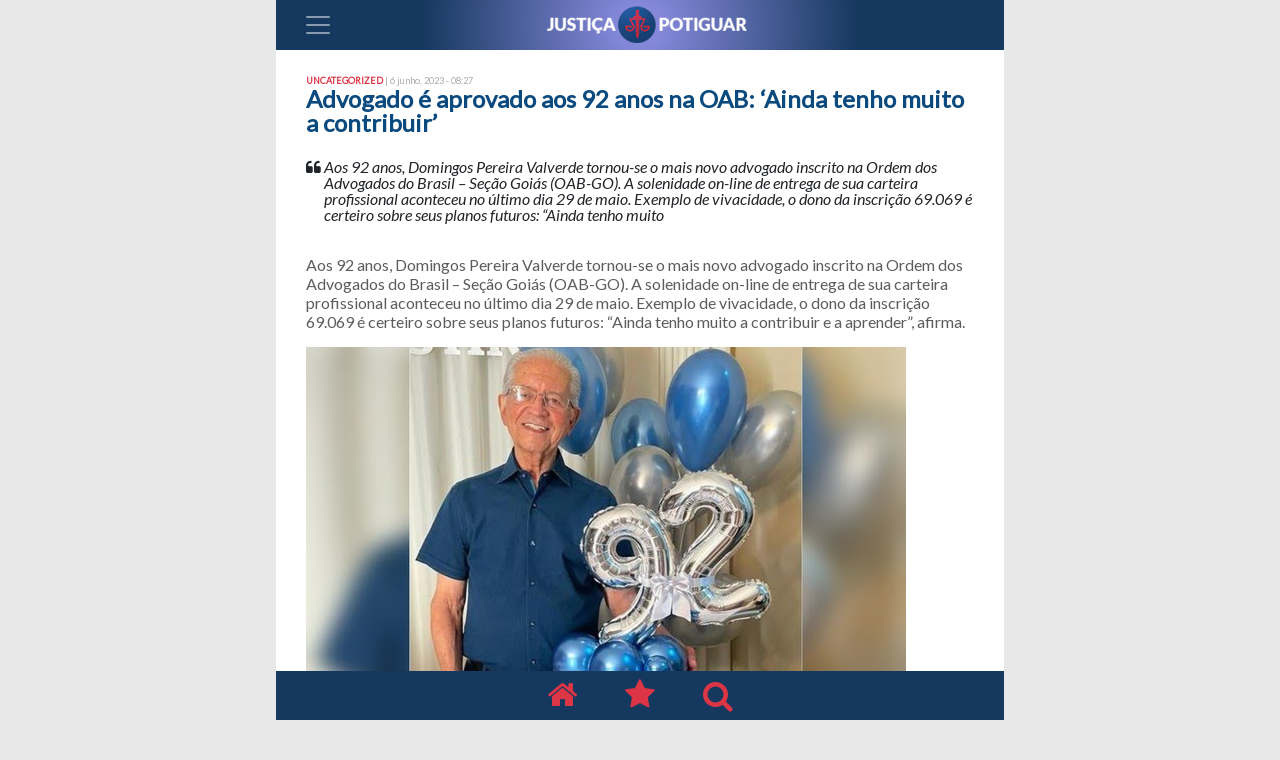

--- FILE ---
content_type: text/html; charset=UTF-8
request_url: https://justicapotiguar.com.br/index.php/2023/06/06/advogado-e-aprovado-aos-92-anos-na-oab-ainda-tenho-muito-a-contribuir/
body_size: 8994
content:
<!DOCTYPE html>
<html lang="pt-BR" class="mx-auto">
<head>
	<meta charset="UTF-8">
	<meta name="viewport" content="width=device-width, initial-scale=1, shrink-to-fit=no">
	<link rel="profile" href="https://gmpg.org/xfn/11">
	<title>Advogado é aprovado aos 92 anos na OAB: &#8216;Ainda tenho muito a contribuir&#8217; &#8211; Justiça Potiguar</title>
<meta name='robots' content='max-image-preview:large' />
<link rel='dns-prefetch' href='//platform-api.sharethis.com' />
<link rel='dns-prefetch' href='//www.google.com' />
<link rel='dns-prefetch' href='//ajax.googleapis.com' />
<link rel='dns-prefetch' href='//fonts.googleapis.com' />
<link rel='dns-prefetch' href='//s.w.org' />
<link rel="alternate" type="application/rss+xml" title="Feed para Justiça Potiguar &raquo;" href="https://justicapotiguar.com.br/index.php/feed/" />
<link rel="alternate" type="application/rss+xml" title="Feed de comentários para Justiça Potiguar &raquo;" href="https://justicapotiguar.com.br/index.php/comments/feed/" />
<link rel="alternate" type="application/rss+xml" title="Feed de comentários para Justiça Potiguar &raquo; Advogado é aprovado aos 92 anos na OAB: &#8216;Ainda tenho muito a contribuir&#8217;" href="https://justicapotiguar.com.br/index.php/2023/06/06/advogado-e-aprovado-aos-92-anos-na-oab-ainda-tenho-muito-a-contribuir/feed/" />
		<script type="text/javascript">
			window._wpemojiSettings = {"baseUrl":"https:\/\/s.w.org\/images\/core\/emoji\/13.0.1\/72x72\/","ext":".png","svgUrl":"https:\/\/s.w.org\/images\/core\/emoji\/13.0.1\/svg\/","svgExt":".svg","source":{"concatemoji":"https:\/\/justicapotiguar.com.br\/wp-includes\/js\/wp-emoji-release.min.js?ver=5.7.14"}};
			!function(e,a,t){var n,r,o,i=a.createElement("canvas"),p=i.getContext&&i.getContext("2d");function s(e,t){var a=String.fromCharCode;p.clearRect(0,0,i.width,i.height),p.fillText(a.apply(this,e),0,0);e=i.toDataURL();return p.clearRect(0,0,i.width,i.height),p.fillText(a.apply(this,t),0,0),e===i.toDataURL()}function c(e){var t=a.createElement("script");t.src=e,t.defer=t.type="text/javascript",a.getElementsByTagName("head")[0].appendChild(t)}for(o=Array("flag","emoji"),t.supports={everything:!0,everythingExceptFlag:!0},r=0;r<o.length;r++)t.supports[o[r]]=function(e){if(!p||!p.fillText)return!1;switch(p.textBaseline="top",p.font="600 32px Arial",e){case"flag":return s([127987,65039,8205,9895,65039],[127987,65039,8203,9895,65039])?!1:!s([55356,56826,55356,56819],[55356,56826,8203,55356,56819])&&!s([55356,57332,56128,56423,56128,56418,56128,56421,56128,56430,56128,56423,56128,56447],[55356,57332,8203,56128,56423,8203,56128,56418,8203,56128,56421,8203,56128,56430,8203,56128,56423,8203,56128,56447]);case"emoji":return!s([55357,56424,8205,55356,57212],[55357,56424,8203,55356,57212])}return!1}(o[r]),t.supports.everything=t.supports.everything&&t.supports[o[r]],"flag"!==o[r]&&(t.supports.everythingExceptFlag=t.supports.everythingExceptFlag&&t.supports[o[r]]);t.supports.everythingExceptFlag=t.supports.everythingExceptFlag&&!t.supports.flag,t.DOMReady=!1,t.readyCallback=function(){t.DOMReady=!0},t.supports.everything||(n=function(){t.readyCallback()},a.addEventListener?(a.addEventListener("DOMContentLoaded",n,!1),e.addEventListener("load",n,!1)):(e.attachEvent("onload",n),a.attachEvent("onreadystatechange",function(){"complete"===a.readyState&&t.readyCallback()})),(n=t.source||{}).concatemoji?c(n.concatemoji):n.wpemoji&&n.twemoji&&(c(n.twemoji),c(n.wpemoji)))}(window,document,window._wpemojiSettings);
		</script>
		<style type="text/css">
img.wp-smiley,
img.emoji {
	display: inline !important;
	border: none !important;
	box-shadow: none !important;
	height: 1em !important;
	width: 1em !important;
	margin: 0 .07em !important;
	vertical-align: -0.1em !important;
	background: none !important;
	padding: 0 !important;
}
</style>
	<link rel='stylesheet' id='jquery-ui-css-css'  href='https://ajax.googleapis.com/ajax/libs/jqueryui/1.8.2/themes/smoothness/jquery-ui.css?ver=5.7.14' type='text/css' media='all' />
<link rel='stylesheet' id='wp-block-library-css'  href='https://justicapotiguar.com.br/wp-includes/css/dist/block-library/style.min.css?ver=5.7.14' type='text/css' media='all' />
<link rel='stylesheet' id='custom-google-fonts-css'  href='https://fonts.googleapis.com/css?family=Lato%3A300%2C400%2C400i&#038;ver=5.7.14' type='text/css' media='all' />
<link rel='stylesheet' id='understrap-styles-css'  href='https://justicapotiguar.com.br/wp-content/themes/justica-potiguar/css/theme.min.css?ver=1.0.0%20/%200.9.3.1564622890' type='text/css' media='all' />
<link rel='stylesheet' id='style-css'  href='https://justicapotiguar.com.br/wp-content/plugins/simple-google-recaptcha/style.css?v=3.0&#038;ver=5.7.14' type='text/css' media='all' />
<script type='text/javascript' src='https://justicapotiguar.com.br/wp-includes/js/jquery/jquery.min.js?ver=3.5.1' id='jquery-core-js'></script>
<script type='text/javascript' src='https://justicapotiguar.com.br/wp-includes/js/jquery/jquery-migrate.min.js?ver=3.3.2' id='jquery-migrate-js'></script>
<script type='text/javascript' src='//platform-api.sharethis.com/js/sharethis.js#source=googleanalytics-wordpress#product=ga' id='googleanalytics-platform-sharethis-js'></script>
<script type='text/javascript' id='sgr_recaptcha_main-js-extra'>
/* <![CDATA[ */
var sgr_recaptcha = {"site_key":"6Lfk-98UAAAAACghOtF_emH67aSpOBaj7I1AhDZ7"};
/* ]]> */
</script>
<script type='text/javascript' src='https://justicapotiguar.com.br/wp-content/plugins/simple-google-recaptcha/main.js?v=3.0&#038;ver=5.7.14' id='sgr_recaptcha_main-js'></script>
<script type='text/javascript' src='https://www.google.com/recaptcha/api.js?hl=pt_BR&#038;onload=sgr&#038;render=explicit&#038;ver=5.7.14' id='sgr_recaptcha-js'></script>
<link rel="https://api.w.org/" href="https://justicapotiguar.com.br/index.php/wp-json/" /><link rel="alternate" type="application/json" href="https://justicapotiguar.com.br/index.php/wp-json/wp/v2/posts/32180" /><link rel="EditURI" type="application/rsd+xml" title="RSD" href="https://justicapotiguar.com.br/xmlrpc.php?rsd" />
<link rel="wlwmanifest" type="application/wlwmanifest+xml" href="https://justicapotiguar.com.br/wp-includes/wlwmanifest.xml" /> 
<meta name="generator" content="WordPress 5.7.14" />
<link rel="canonical" href="https://justicapotiguar.com.br/index.php/2023/06/06/advogado-e-aprovado-aos-92-anos-na-oab-ainda-tenho-muito-a-contribuir/" />
<link rel='shortlink' href='https://justicapotiguar.com.br/?p=32180' />
<link rel="alternate" type="application/json+oembed" href="https://justicapotiguar.com.br/index.php/wp-json/oembed/1.0/embed?url=https%3A%2F%2Fjusticapotiguar.com.br%2Findex.php%2F2023%2F06%2F06%2Fadvogado-e-aprovado-aos-92-anos-na-oab-ainda-tenho-muito-a-contribuir%2F" />
<link rel="alternate" type="text/xml+oembed" href="https://justicapotiguar.com.br/index.php/wp-json/oembed/1.0/embed?url=https%3A%2F%2Fjusticapotiguar.com.br%2Findex.php%2F2023%2F06%2F06%2Fadvogado-e-aprovado-aos-92-anos-na-oab-ainda-tenho-muito-a-contribuir%2F&#038;format=xml" />
<link rel="pingback" href="https://justicapotiguar.com.br/xmlrpc.php">
<meta name="mobile-web-app-capable" content="yes">
<meta name="apple-mobile-web-app-capable" content="yes">
<meta name="apple-mobile-web-app-title" content="Justiça Potiguar - Um portal de assuntos jurídicos, sem juridiquês.">
<style type="text/css">.recentcomments a{display:inline !important;padding:0 !important;margin:0 !important;}</style><script>
(function() {
	(function (i, s, o, g, r, a, m) {
		i['GoogleAnalyticsObject'] = r;
		i[r] = i[r] || function () {
				(i[r].q = i[r].q || []).push(arguments)
			}, i[r].l = 1 * new Date();
		a = s.createElement(o),
			m = s.getElementsByTagName(o)[0];
		a.async = 1;
		a.src = g;
		m.parentNode.insertBefore(a, m)
	})(window, document, 'script', 'https://google-analytics.com/analytics.js', 'ga');

	ga('create', 'UA-144978727-1', 'auto');
			ga('send', 'pageview');
	})();
</script>
<link rel="icon" href="https://justicapotiguar.com.br/wp-content/uploads/2019/08/cropped-avatar-32x32.jpg" sizes="32x32" />
<link rel="icon" href="https://justicapotiguar.com.br/wp-content/uploads/2019/08/cropped-avatar-192x192.jpg" sizes="192x192" />
<link rel="apple-touch-icon" href="https://justicapotiguar.com.br/wp-content/uploads/2019/08/cropped-avatar-180x180.jpg" />
<meta name="msapplication-TileImage" content="https://justicapotiguar.com.br/wp-content/uploads/2019/08/cropped-avatar-270x270.jpg" />
	<script type="text/javascript">
	function asd() {
		document.body.scrollTop = 0; // For Safari
  	document.documentElement.scrollTop = 0; // For Chrome, Firefox, IE and Opera
	}
	</script>
</head>

<body data-rsssl=1 class="post-template-default single single-post postid-32180 single-format-standard wp-custom-logo wp-embed-responsive group-blog">
	
	<div class="text-center m-0 p-0 " style="background-color: #e8e8e8;">
					</div>
	<!-- ******************* The Navbar Area ******************* -->
	<div id="wrapper-navbar" itemscope itemtype="http://schema.org/WebSite">
		<a class="skip-link sr-only sr-only-focusable" href="#content">Ir para o conte&uacute;do</a>
		<nav class="p-0 navbar navbar-dark bg-navbar top-navbar mx-auto sidebarNavigation" data-sidebarClass="navbar-light bg-light" data-toggle="sticky-onscroll">
			<div class="container-fluid">
				<!-- Your site title as branding in the menu -->
				<a href="https://justicapotiguar.com.br/" class="navbar-brand custom-logo-link p-0 m-0 mx-auto" rel="home"><img width="200" height="100" src="https://justicapotiguar.com.br/wp-content/uploads/2019/07/cropped-logo-justica-potiguar-1.png" class="img-fluid" alt="Justiça Potiguar" srcset="https://justicapotiguar.com.br/wp-content/uploads/2019/07/cropped-logo-justica-potiguar-1.png 400w, https://justicapotiguar.com.br/wp-content/uploads/2019/07/cropped-logo-justica-potiguar-1-300x75.png 300w" sizes="(max-width: 400px) 100vw, 400px" /></a><!-- end custom logo -->
				<button class="navbar-toggler leftNavbarToggler" type="button" data-toggle="collapse" onclick="asd()" data-target="#navbarNavDropdown" aria-controls="navbarNavDropdown" aria-expanded="false" aria-label="Toggle navigation">
					<span class="navbar-toggler-icon"></span>
				</button>
				<!-- The WordPress Menu goes here -->
				<div id="navbarNavDropdown" class="collapse navbar-collapse"><ul id="main-menu" class="navbar-nav ml-auto"><li itemscope="itemscope" itemtype="https://www.schema.org/SiteNavigationElement" id="menu-item-27" class="menu-item menu-item-type-custom menu-item-object-custom menu-item-home menu-item-27 nav-item"><a title="Notícias " href="https://justicapotiguar.com.br" class="nav-link">Notícias <i class="fa fa-chevron-right float-right text-danger"></i></a></li>
<li itemscope="itemscope" itemtype="https://www.schema.org/SiteNavigationElement" id="menu-item-31" class="menu-item menu-item-type-post_type menu-item-object-page menu-item-31 nav-item"><a title="Buscar " href="https://justicapotiguar.com.br/index.php/search/" class="nav-link">Buscar <i class="fa fa-chevron-right float-right text-danger"></i></a></li>
<li class="mt-5 py-4 d-block cad_whatsapp"><a href="#" class="nav-link">Cadastro Whatsapp</a><span class="info">Receba informativos pelo whatsapp</span></li><li class="pt-4 pb-5 d-flex justify-content-center d-block"><a href="https://www.instagram.com/justicapotigua/" target="_blank" style="font-size: 14px;"><span class="fa-stack fa-2x"><i class="fa fa-circle fa-stack-2x" style="color: #dc3545;"></i><i class="fa fa-instagram fa-stack-1x" style="color: white;"></i></span></a><a href="http://twitter.com/justicapotigua" target="_blank" style="font-size: 14px;"><span class="fa-stack fa-2x"><i class="fa fa-circle fa-stack-2x" style="color: #dc3545;"></i><i class="fa fa-twitter fa-stack-1x" style="color: white;"></i></span></a></li></ul></div>
								</div><!-- .container -->
			
		</nav><!-- .site-navigation -->

	</div><!-- #wrapper-navbar end -->
	<div class="site" id="page">

<div class="" id="single-wrapper">
	<div class="container" id="content" tabindex="-1">
		<div class="row">
			<!-- Do the left sidebar check -->
			

<div class="col-md content-area" id="primary">
			<main class="site-main" id="main">
									
<div class="col-12 bg-white mt-2">
	<article class="post-32180 post type-post status-publish format-standard hentry category-uncategorized" id="post-32180">
		<header class="entry-header">
			<div class="d-flex flex-row pt-3">
				<div class="entry-meta">
					Uncategorized 				</div>
				<div class="entry-posted">
					&nbsp;| 6 junho, 2023 - 08:27<!-- .entry-meta -->
				</div>
			</div>
			<h1 class="entry-title">
					Advogado é aprovado aos 92 anos na OAB: &#8216;Ainda tenho muito a contribuir&#8217;			</h1>
		</header><!-- .entry-header -->
		<div class="entry-excerpt pt-3">
			<div class="d-flex flex-row">
				<i class="fa fa-quote-left"></i>&nbsp;
				<p>Aos 92 anos, Domingos Pereira Valverde tornou-se o mais novo advogado inscrito na Ordem dos Advogados do Brasil &#8211; Seção Goiás (OAB-GO). A solenidade on-line de entrega de sua carteira profissional aconteceu no último dia 29 de maio. Exemplo de vivacidade, o dono da inscrição 69.069 é certeiro sobre seus planos futuros: “Ainda tenho muito</p>
			</div>
		</div>
		<div class="entry-content pt-3">
			
<p>Aos 92 anos, Domingos Pereira Valverde tornou-se o mais novo advogado inscrito na Ordem dos Advogados do Brasil &#8211; Seção Goiás (OAB-GO). A solenidade on-line de entrega de sua carteira profissional aconteceu no último dia 29 de maio. Exemplo de vivacidade, o dono da inscrição 69.069 é certeiro sobre seus planos futuros: “Ainda tenho muito a contribuir e a aprender”, afirma.</p>



<figure class="wp-block-image size-large"><img loading="lazy" width="600" height="376" src="https://justicapotiguar.com.br/wp-content/uploads/2023/06/idoso-oab-0406.jpg" alt="" class="wp-image-32181" srcset="https://justicapotiguar.com.br/wp-content/uploads/2023/06/idoso-oab-0406.jpg 600w, https://justicapotiguar.com.br/wp-content/uploads/2023/06/idoso-oab-0406-300x188.jpg 300w" sizes="(max-width: 600px) 100vw, 600px" /><figcaption>Reprodução </figcaption></figure>



<p>Domingos concluiu a graduação em Direito pela Universidade Federal de Goiás (UFG), em 1956. Na época, o registro na OAB-GO não era obrigatório. Além disso, não se aplicava aos bacharéis nenhuma prova que avaliasse a capacitação, conhecimentos e práticas necessárias ao exercício da advocacia. “Você se graduava e já estava apto para o trabalho”, explica.</p>



<p>Diante dessa realidade, Domingos se dedicou à carreira no Banco do Brasil, onde exerceu cargos de confiança, e adiou o processo para realizar sua inscrição provisória na OAB. Depois, mesmo com a aposentadoria na década de 1980, ingressou na HP Transportes, onde trabalhou por mais de quatro décadas no departamento jurídico.</p><div class="ersuz6980571e5d120" ><!--<a href="https://bit.ly/3QdrqTZ" target="_blank">
<img src="https://justicapotiguar.com.br/wp-content/uploads/2023/09/mobile-geral.gif"/><a/>--></div><style type="text/css">
.ersuz6980571e5d120 {
text-align: center;
}
@media screen and (min-width: 1201px) {
.ersuz6980571e5d120 {
display: none;
}
}
@media screen and (min-width: 993px) and (max-width: 1200px) {
.ersuz6980571e5d120 {
display: none;
}
}
@media screen and (min-width: 769px) and (max-width: 992px) {
.ersuz6980571e5d120 {
display: none;
}
}
@media screen and (min-width: 768px) and (max-width: 768px) {
.ersuz6980571e5d120 {
display: block;
}
}
@media screen and (max-width: 767px) {
.ersuz6980571e5d120 {
display: block;
}
}
</style>
<div class="wbtsq6980571e5d0e6" ><!--<a href="https://bit.ly/3QdrqTZ" target="_blank">
<img src="https://justicapotiguar.com.br/wp-content/uploads/2023/09/desktop-geral.gif"/><a/>--></div><style type="text/css">
.wbtsq6980571e5d0e6 {
text-align: center;
margin-bottom: 1em;
}
@media screen and (min-width: 1201px) {
.wbtsq6980571e5d0e6 {
display: block;
}
}
@media screen and (min-width: 993px) and (max-width: 1200px) {
.wbtsq6980571e5d0e6 {
display: block;
}
}
@media screen and (min-width: 769px) and (max-width: 992px) {
.wbtsq6980571e5d0e6 {
display: block;
}
}
@media screen and (min-width: 768px) and (max-width: 768px) {
.wbtsq6980571e5d0e6 {
display: none;
}
}
@media screen and (max-width: 767px) {
.wbtsq6980571e5d0e6 {
display: none;
}
}
</style>




<p>Em março deste ano, Domingos decidiu se aposentar e solicitar pela inscrição definitiva na OAB. De acordo com ele, o objetivo não é deixar de trabalhar, mas sim buscar novas experiências e enfrentar novos desafios. “Quando me desliguei da empresa, pensei &#8216;tô livre&#8217;. Conseguir a inscrição foi a realização de um sonho, porque queria tirar há muito tempo, mas acabava adiando por conta do trabalho”, afirma.</p>



<p>Agora, Domingos planeja se associar a um escritório de advocacia, em <a class="" href="https://g1.globo.com/go/goias/cidade/goiania/">Goiânia</a>, para continuar compartilhando sua experiência. Apesar da idade avançada, o advogado considera que está lúcido, bem de saúde, e continua bastante estudioso sobre a evolução da legislação.</p>



<p>G1</p>
					</div><!-- .entry-content -->
	</article><!-- #post-## -->

	<hr>

	<footer class="entry-footer">
		<p class="read-more">Leia também no Justiça Potiguar</p>
			</footer><!-- .entry-footer -->
</div><!-- .entry-content -->
							<nav class="container navigation post-navigation">
			<h2 class="sr-only">
				Navegação entre posts			</h2>
			<div class="row">
				<div class="col-12 col-sm-6 nav-previous "><a href="https://justicapotiguar.com.br/index.php/2023/06/05/tse-marca-para-o-dia-22-julgamento-de-acao-que-pode-tornar-bolsonaro-inelegivel/" rel="prev"><h5 class="entry-title">TSE marca para o dia 22 julgamento de ação que pode tornar Bolsonaro inelegível</h5></a></div><div class="col-12 col-sm-6 nav-next"><a href="https://justicapotiguar.com.br/index.php/2023/06/06/consumidora-recebera-restituicao-de-valores-pagos-por-produtos-nao-entregues-por-plataforma-de-comercio-eletronico/" rel="next"><h5 class="entry-title">Consumidora receberá restituição de valores pagos por produtos não entregues por plataforma de comércio eletrônico</h5></a></div>			</div><!-- .nav-links -->
		</nav><!-- .navigation -->
							


<div id="comments" class="">

  
  
		<div class="row">
			<div class="col-12 col-sm-6">
		    				<!--Leave a reply section-->
				<div class="card mb-3 wow fadeIn">
					<div class="card-body">

							<div id="respond" class="comment-respond">
		<p id="reply-title" class="comment-reply-title">Comente esta postagem: <small><a rel="nofollow" id="cancel-comment-reply-link" href="/index.php/2023/06/06/advogado-e-aprovado-aos-92-anos-na-oab-ainda-tenho-muito-a-contribuir/#respond" style="display:none;">Cancelar resposta</a></small></p><form action="https://justicapotiguar.com.br/wp-comments-post.php" method="post" id="commentform" class="comment-form" novalidate><p class="comment-form-textarea"><textarea class="form-control" id="comment" name="comment" cols="45" rows="10" aria-required="true"></textarea></p><p class="comment-form-author"><label for="author">Seu nome?<span class="required">*</span></label> <input class="form-control" id="author" name="author" type="text" value="" size="30" aria-required="true" /></p>
<p class="comment-form-email"><label for="email">Seu email? (Não será publicado)<span class="required">*</span></label><input class="form-control" id="email" name="email" type="email"  value="" size="30" aria-required="true" /></p>
<div class="sgr-recaptcha"></div><p class="form-submit"><input name="submit" type="submit" id="submit" class="btn btn-secondary" value="Publicar comentário" /> <input type='hidden' name='comment_post_ID' value='32180' id='comment_post_ID' />
<input type='hidden' name='comment_parent' id='comment_parent' value='0' />
</p></form>	</div><!-- #respond -->
						</div>
				</div>
				<!--/.Leave a reply section-->
			</div>
			<div class="col-12 col-sm-6 text-center">
				<div class="card mb-3 wow fadeIn">
									</div>
			</div>
		</div>
  </div>
  <!-- #comments .comments-area -->








</div><!-- #comments -->
				
			</main><!-- #main -->

			<!-- Do the right sidebar check -->
			
</div><!-- #closing the primary container from /global-templates/left-sidebar-check.php -->



		</div><!-- .row -->

	</div><!-- #content -->

</div><!-- #single-wrapper -->




<div class="wrapper" id="wrapper-footer">

	<div class="container">
		<div class="fixed-bottom mx-auto">
			<nav class="navbar bg-navbar-fotter d-flex justify-content-center">
						<a rel="home" href="https://justicapotiguar.com.br/" title="Justiça Potiguar" itemprop="url">
							<i class="px-4 fa fa-home" style="font-size:2em; color: #dc3545;"></i>
						</a>
						<a rel="home" href="https://justicapotiguar.com.br/" title="Justiça Potiguar" itemprop="url">
							<i class="px-4 fa fa-star" style="font-size:2em; color: #dc3545;"></i>
						</a>
						<i class="px-4 fa fa-search" style="font-size:2em; color: #dc3545;"></i>
			</nav>
			<div class="text-center" style="background-color: #e8e8e8;">
											</div>
		</div>
	</div><!-- container end -->

</div><!-- wrapper end -->

</div><!-- #page we need this extra closing tag here -->

<script type='text/javascript' src='https://justicapotiguar.com.br/wp-includes/js/jquery/ui/core.min.js?ver=1.12.1' id='jquery-ui-core-js'></script>
<script type='text/javascript' src='https://justicapotiguar.com.br/wp-includes/js/jquery/ui/datepicker.min.js?ver=1.12.1' id='jquery-ui-datepicker-js'></script>
<script type='text/javascript' id='jquery-ui-datepicker-js-after'>
jQuery(document).ready(function(jQuery){jQuery.datepicker.setDefaults({"closeText":"Fechar","currentText":"Hoje","monthNames":["janeiro","fevereiro","mar\u00e7o","abril","maio","junho","julho","agosto","setembro","outubro","novembro","dezembro"],"monthNamesShort":["jan","fev","mar","abr","maio","jun","jul","ago","set","out","nov","dez"],"nextText":"Seguinte","prevText":"Anterior","dayNames":["domingo","segunda-feira","ter\u00e7a-feira","quarta-feira","quinta-feira","sexta-feira","s\u00e1bado"],"dayNamesShort":["dom","seg","ter","qua","qui","sex","s\u00e1b"],"dayNamesMin":["D","S","T","Q","Q","S","S"],"dateFormat":"dd\/mm\/yy","firstDay":0,"isRTL":false});});
</script>
<script type='text/javascript' src='https://justicapotiguar.com.br/wp-content/themes/justica-potiguar/js/theme.min.js?ver=1.0.0%20/%200.9.3.1564595884' id='understrap-scripts-js'></script>
<script type='text/javascript' src='https://justicapotiguar.com.br/wp-includes/js/comment-reply.min.js?ver=5.7.14' id='comment-reply-js'></script>
<script type='text/javascript' src='https://justicapotiguar.com.br/wp-includes/js/wp-embed.min.js?ver=5.7.14' id='wp-embed-js'></script>

</body>
<script type="text/javascript">


// Sticky navbar
// =========================
				jQuery(document).ready(function () {
						// Custom function which toggles between sticky class (is-sticky)
						var stickyToggle = function (sticky, stickyWrapper, scrollElement) {
								var stickyHeight = sticky.outerHeight();
								var stickyTop = stickyWrapper.offset().top;
								if (scrollElement.scrollTop() >= stickyTop) {
										stickyWrapper.height(stickyHeight);
										sticky.addClass("is-sticky");
								}
								else {
										sticky.removeClass("is-sticky");
										stickyWrapper.height('auto');
								}
						};

						// Find all data-toggle="sticky-onscroll" elements
						jQuery('[data-toggle="sticky-onscroll"]').each(function () {
								var sticky = jQuery(this);
								var stickyWrapper = jQuery('<div>').addClass('sticky-wrapper'); // insert hidden element to maintain actual top offset on page
								sticky.before(stickyWrapper);
								sticky.addClass('sticky');

								// Scroll & resize events
								jQuery(window).on('scroll.sticky-onscroll resize.sticky-onscroll', function () {
										stickyToggle(sticky, stickyWrapper, jQuery(this));
								});

								// On page load
								stickyToggle(sticky, stickyWrapper, jQuery(window));
						});
				});
</script>
</html>


--- FILE ---
content_type: text/html; charset=utf-8
request_url: https://www.google.com/recaptcha/api2/anchor?ar=1&k=6Lfk-98UAAAAACghOtF_emH67aSpOBaj7I1AhDZ7&co=aHR0cHM6Ly9qdXN0aWNhcG90aWd1YXIuY29tLmJyOjQ0Mw..&hl=pt-BR&v=N67nZn4AqZkNcbeMu4prBgzg&size=normal&anchor-ms=20000&execute-ms=30000&cb=1at2sqrn5zsr
body_size: 49513
content:
<!DOCTYPE HTML><html dir="ltr" lang="pt-BR"><head><meta http-equiv="Content-Type" content="text/html; charset=UTF-8">
<meta http-equiv="X-UA-Compatible" content="IE=edge">
<title>reCAPTCHA</title>
<style type="text/css">
/* cyrillic-ext */
@font-face {
  font-family: 'Roboto';
  font-style: normal;
  font-weight: 400;
  font-stretch: 100%;
  src: url(//fonts.gstatic.com/s/roboto/v48/KFO7CnqEu92Fr1ME7kSn66aGLdTylUAMa3GUBHMdazTgWw.woff2) format('woff2');
  unicode-range: U+0460-052F, U+1C80-1C8A, U+20B4, U+2DE0-2DFF, U+A640-A69F, U+FE2E-FE2F;
}
/* cyrillic */
@font-face {
  font-family: 'Roboto';
  font-style: normal;
  font-weight: 400;
  font-stretch: 100%;
  src: url(//fonts.gstatic.com/s/roboto/v48/KFO7CnqEu92Fr1ME7kSn66aGLdTylUAMa3iUBHMdazTgWw.woff2) format('woff2');
  unicode-range: U+0301, U+0400-045F, U+0490-0491, U+04B0-04B1, U+2116;
}
/* greek-ext */
@font-face {
  font-family: 'Roboto';
  font-style: normal;
  font-weight: 400;
  font-stretch: 100%;
  src: url(//fonts.gstatic.com/s/roboto/v48/KFO7CnqEu92Fr1ME7kSn66aGLdTylUAMa3CUBHMdazTgWw.woff2) format('woff2');
  unicode-range: U+1F00-1FFF;
}
/* greek */
@font-face {
  font-family: 'Roboto';
  font-style: normal;
  font-weight: 400;
  font-stretch: 100%;
  src: url(//fonts.gstatic.com/s/roboto/v48/KFO7CnqEu92Fr1ME7kSn66aGLdTylUAMa3-UBHMdazTgWw.woff2) format('woff2');
  unicode-range: U+0370-0377, U+037A-037F, U+0384-038A, U+038C, U+038E-03A1, U+03A3-03FF;
}
/* math */
@font-face {
  font-family: 'Roboto';
  font-style: normal;
  font-weight: 400;
  font-stretch: 100%;
  src: url(//fonts.gstatic.com/s/roboto/v48/KFO7CnqEu92Fr1ME7kSn66aGLdTylUAMawCUBHMdazTgWw.woff2) format('woff2');
  unicode-range: U+0302-0303, U+0305, U+0307-0308, U+0310, U+0312, U+0315, U+031A, U+0326-0327, U+032C, U+032F-0330, U+0332-0333, U+0338, U+033A, U+0346, U+034D, U+0391-03A1, U+03A3-03A9, U+03B1-03C9, U+03D1, U+03D5-03D6, U+03F0-03F1, U+03F4-03F5, U+2016-2017, U+2034-2038, U+203C, U+2040, U+2043, U+2047, U+2050, U+2057, U+205F, U+2070-2071, U+2074-208E, U+2090-209C, U+20D0-20DC, U+20E1, U+20E5-20EF, U+2100-2112, U+2114-2115, U+2117-2121, U+2123-214F, U+2190, U+2192, U+2194-21AE, U+21B0-21E5, U+21F1-21F2, U+21F4-2211, U+2213-2214, U+2216-22FF, U+2308-230B, U+2310, U+2319, U+231C-2321, U+2336-237A, U+237C, U+2395, U+239B-23B7, U+23D0, U+23DC-23E1, U+2474-2475, U+25AF, U+25B3, U+25B7, U+25BD, U+25C1, U+25CA, U+25CC, U+25FB, U+266D-266F, U+27C0-27FF, U+2900-2AFF, U+2B0E-2B11, U+2B30-2B4C, U+2BFE, U+3030, U+FF5B, U+FF5D, U+1D400-1D7FF, U+1EE00-1EEFF;
}
/* symbols */
@font-face {
  font-family: 'Roboto';
  font-style: normal;
  font-weight: 400;
  font-stretch: 100%;
  src: url(//fonts.gstatic.com/s/roboto/v48/KFO7CnqEu92Fr1ME7kSn66aGLdTylUAMaxKUBHMdazTgWw.woff2) format('woff2');
  unicode-range: U+0001-000C, U+000E-001F, U+007F-009F, U+20DD-20E0, U+20E2-20E4, U+2150-218F, U+2190, U+2192, U+2194-2199, U+21AF, U+21E6-21F0, U+21F3, U+2218-2219, U+2299, U+22C4-22C6, U+2300-243F, U+2440-244A, U+2460-24FF, U+25A0-27BF, U+2800-28FF, U+2921-2922, U+2981, U+29BF, U+29EB, U+2B00-2BFF, U+4DC0-4DFF, U+FFF9-FFFB, U+10140-1018E, U+10190-1019C, U+101A0, U+101D0-101FD, U+102E0-102FB, U+10E60-10E7E, U+1D2C0-1D2D3, U+1D2E0-1D37F, U+1F000-1F0FF, U+1F100-1F1AD, U+1F1E6-1F1FF, U+1F30D-1F30F, U+1F315, U+1F31C, U+1F31E, U+1F320-1F32C, U+1F336, U+1F378, U+1F37D, U+1F382, U+1F393-1F39F, U+1F3A7-1F3A8, U+1F3AC-1F3AF, U+1F3C2, U+1F3C4-1F3C6, U+1F3CA-1F3CE, U+1F3D4-1F3E0, U+1F3ED, U+1F3F1-1F3F3, U+1F3F5-1F3F7, U+1F408, U+1F415, U+1F41F, U+1F426, U+1F43F, U+1F441-1F442, U+1F444, U+1F446-1F449, U+1F44C-1F44E, U+1F453, U+1F46A, U+1F47D, U+1F4A3, U+1F4B0, U+1F4B3, U+1F4B9, U+1F4BB, U+1F4BF, U+1F4C8-1F4CB, U+1F4D6, U+1F4DA, U+1F4DF, U+1F4E3-1F4E6, U+1F4EA-1F4ED, U+1F4F7, U+1F4F9-1F4FB, U+1F4FD-1F4FE, U+1F503, U+1F507-1F50B, U+1F50D, U+1F512-1F513, U+1F53E-1F54A, U+1F54F-1F5FA, U+1F610, U+1F650-1F67F, U+1F687, U+1F68D, U+1F691, U+1F694, U+1F698, U+1F6AD, U+1F6B2, U+1F6B9-1F6BA, U+1F6BC, U+1F6C6-1F6CF, U+1F6D3-1F6D7, U+1F6E0-1F6EA, U+1F6F0-1F6F3, U+1F6F7-1F6FC, U+1F700-1F7FF, U+1F800-1F80B, U+1F810-1F847, U+1F850-1F859, U+1F860-1F887, U+1F890-1F8AD, U+1F8B0-1F8BB, U+1F8C0-1F8C1, U+1F900-1F90B, U+1F93B, U+1F946, U+1F984, U+1F996, U+1F9E9, U+1FA00-1FA6F, U+1FA70-1FA7C, U+1FA80-1FA89, U+1FA8F-1FAC6, U+1FACE-1FADC, U+1FADF-1FAE9, U+1FAF0-1FAF8, U+1FB00-1FBFF;
}
/* vietnamese */
@font-face {
  font-family: 'Roboto';
  font-style: normal;
  font-weight: 400;
  font-stretch: 100%;
  src: url(//fonts.gstatic.com/s/roboto/v48/KFO7CnqEu92Fr1ME7kSn66aGLdTylUAMa3OUBHMdazTgWw.woff2) format('woff2');
  unicode-range: U+0102-0103, U+0110-0111, U+0128-0129, U+0168-0169, U+01A0-01A1, U+01AF-01B0, U+0300-0301, U+0303-0304, U+0308-0309, U+0323, U+0329, U+1EA0-1EF9, U+20AB;
}
/* latin-ext */
@font-face {
  font-family: 'Roboto';
  font-style: normal;
  font-weight: 400;
  font-stretch: 100%;
  src: url(//fonts.gstatic.com/s/roboto/v48/KFO7CnqEu92Fr1ME7kSn66aGLdTylUAMa3KUBHMdazTgWw.woff2) format('woff2');
  unicode-range: U+0100-02BA, U+02BD-02C5, U+02C7-02CC, U+02CE-02D7, U+02DD-02FF, U+0304, U+0308, U+0329, U+1D00-1DBF, U+1E00-1E9F, U+1EF2-1EFF, U+2020, U+20A0-20AB, U+20AD-20C0, U+2113, U+2C60-2C7F, U+A720-A7FF;
}
/* latin */
@font-face {
  font-family: 'Roboto';
  font-style: normal;
  font-weight: 400;
  font-stretch: 100%;
  src: url(//fonts.gstatic.com/s/roboto/v48/KFO7CnqEu92Fr1ME7kSn66aGLdTylUAMa3yUBHMdazQ.woff2) format('woff2');
  unicode-range: U+0000-00FF, U+0131, U+0152-0153, U+02BB-02BC, U+02C6, U+02DA, U+02DC, U+0304, U+0308, U+0329, U+2000-206F, U+20AC, U+2122, U+2191, U+2193, U+2212, U+2215, U+FEFF, U+FFFD;
}
/* cyrillic-ext */
@font-face {
  font-family: 'Roboto';
  font-style: normal;
  font-weight: 500;
  font-stretch: 100%;
  src: url(//fonts.gstatic.com/s/roboto/v48/KFO7CnqEu92Fr1ME7kSn66aGLdTylUAMa3GUBHMdazTgWw.woff2) format('woff2');
  unicode-range: U+0460-052F, U+1C80-1C8A, U+20B4, U+2DE0-2DFF, U+A640-A69F, U+FE2E-FE2F;
}
/* cyrillic */
@font-face {
  font-family: 'Roboto';
  font-style: normal;
  font-weight: 500;
  font-stretch: 100%;
  src: url(//fonts.gstatic.com/s/roboto/v48/KFO7CnqEu92Fr1ME7kSn66aGLdTylUAMa3iUBHMdazTgWw.woff2) format('woff2');
  unicode-range: U+0301, U+0400-045F, U+0490-0491, U+04B0-04B1, U+2116;
}
/* greek-ext */
@font-face {
  font-family: 'Roboto';
  font-style: normal;
  font-weight: 500;
  font-stretch: 100%;
  src: url(//fonts.gstatic.com/s/roboto/v48/KFO7CnqEu92Fr1ME7kSn66aGLdTylUAMa3CUBHMdazTgWw.woff2) format('woff2');
  unicode-range: U+1F00-1FFF;
}
/* greek */
@font-face {
  font-family: 'Roboto';
  font-style: normal;
  font-weight: 500;
  font-stretch: 100%;
  src: url(//fonts.gstatic.com/s/roboto/v48/KFO7CnqEu92Fr1ME7kSn66aGLdTylUAMa3-UBHMdazTgWw.woff2) format('woff2');
  unicode-range: U+0370-0377, U+037A-037F, U+0384-038A, U+038C, U+038E-03A1, U+03A3-03FF;
}
/* math */
@font-face {
  font-family: 'Roboto';
  font-style: normal;
  font-weight: 500;
  font-stretch: 100%;
  src: url(//fonts.gstatic.com/s/roboto/v48/KFO7CnqEu92Fr1ME7kSn66aGLdTylUAMawCUBHMdazTgWw.woff2) format('woff2');
  unicode-range: U+0302-0303, U+0305, U+0307-0308, U+0310, U+0312, U+0315, U+031A, U+0326-0327, U+032C, U+032F-0330, U+0332-0333, U+0338, U+033A, U+0346, U+034D, U+0391-03A1, U+03A3-03A9, U+03B1-03C9, U+03D1, U+03D5-03D6, U+03F0-03F1, U+03F4-03F5, U+2016-2017, U+2034-2038, U+203C, U+2040, U+2043, U+2047, U+2050, U+2057, U+205F, U+2070-2071, U+2074-208E, U+2090-209C, U+20D0-20DC, U+20E1, U+20E5-20EF, U+2100-2112, U+2114-2115, U+2117-2121, U+2123-214F, U+2190, U+2192, U+2194-21AE, U+21B0-21E5, U+21F1-21F2, U+21F4-2211, U+2213-2214, U+2216-22FF, U+2308-230B, U+2310, U+2319, U+231C-2321, U+2336-237A, U+237C, U+2395, U+239B-23B7, U+23D0, U+23DC-23E1, U+2474-2475, U+25AF, U+25B3, U+25B7, U+25BD, U+25C1, U+25CA, U+25CC, U+25FB, U+266D-266F, U+27C0-27FF, U+2900-2AFF, U+2B0E-2B11, U+2B30-2B4C, U+2BFE, U+3030, U+FF5B, U+FF5D, U+1D400-1D7FF, U+1EE00-1EEFF;
}
/* symbols */
@font-face {
  font-family: 'Roboto';
  font-style: normal;
  font-weight: 500;
  font-stretch: 100%;
  src: url(//fonts.gstatic.com/s/roboto/v48/KFO7CnqEu92Fr1ME7kSn66aGLdTylUAMaxKUBHMdazTgWw.woff2) format('woff2');
  unicode-range: U+0001-000C, U+000E-001F, U+007F-009F, U+20DD-20E0, U+20E2-20E4, U+2150-218F, U+2190, U+2192, U+2194-2199, U+21AF, U+21E6-21F0, U+21F3, U+2218-2219, U+2299, U+22C4-22C6, U+2300-243F, U+2440-244A, U+2460-24FF, U+25A0-27BF, U+2800-28FF, U+2921-2922, U+2981, U+29BF, U+29EB, U+2B00-2BFF, U+4DC0-4DFF, U+FFF9-FFFB, U+10140-1018E, U+10190-1019C, U+101A0, U+101D0-101FD, U+102E0-102FB, U+10E60-10E7E, U+1D2C0-1D2D3, U+1D2E0-1D37F, U+1F000-1F0FF, U+1F100-1F1AD, U+1F1E6-1F1FF, U+1F30D-1F30F, U+1F315, U+1F31C, U+1F31E, U+1F320-1F32C, U+1F336, U+1F378, U+1F37D, U+1F382, U+1F393-1F39F, U+1F3A7-1F3A8, U+1F3AC-1F3AF, U+1F3C2, U+1F3C4-1F3C6, U+1F3CA-1F3CE, U+1F3D4-1F3E0, U+1F3ED, U+1F3F1-1F3F3, U+1F3F5-1F3F7, U+1F408, U+1F415, U+1F41F, U+1F426, U+1F43F, U+1F441-1F442, U+1F444, U+1F446-1F449, U+1F44C-1F44E, U+1F453, U+1F46A, U+1F47D, U+1F4A3, U+1F4B0, U+1F4B3, U+1F4B9, U+1F4BB, U+1F4BF, U+1F4C8-1F4CB, U+1F4D6, U+1F4DA, U+1F4DF, U+1F4E3-1F4E6, U+1F4EA-1F4ED, U+1F4F7, U+1F4F9-1F4FB, U+1F4FD-1F4FE, U+1F503, U+1F507-1F50B, U+1F50D, U+1F512-1F513, U+1F53E-1F54A, U+1F54F-1F5FA, U+1F610, U+1F650-1F67F, U+1F687, U+1F68D, U+1F691, U+1F694, U+1F698, U+1F6AD, U+1F6B2, U+1F6B9-1F6BA, U+1F6BC, U+1F6C6-1F6CF, U+1F6D3-1F6D7, U+1F6E0-1F6EA, U+1F6F0-1F6F3, U+1F6F7-1F6FC, U+1F700-1F7FF, U+1F800-1F80B, U+1F810-1F847, U+1F850-1F859, U+1F860-1F887, U+1F890-1F8AD, U+1F8B0-1F8BB, U+1F8C0-1F8C1, U+1F900-1F90B, U+1F93B, U+1F946, U+1F984, U+1F996, U+1F9E9, U+1FA00-1FA6F, U+1FA70-1FA7C, U+1FA80-1FA89, U+1FA8F-1FAC6, U+1FACE-1FADC, U+1FADF-1FAE9, U+1FAF0-1FAF8, U+1FB00-1FBFF;
}
/* vietnamese */
@font-face {
  font-family: 'Roboto';
  font-style: normal;
  font-weight: 500;
  font-stretch: 100%;
  src: url(//fonts.gstatic.com/s/roboto/v48/KFO7CnqEu92Fr1ME7kSn66aGLdTylUAMa3OUBHMdazTgWw.woff2) format('woff2');
  unicode-range: U+0102-0103, U+0110-0111, U+0128-0129, U+0168-0169, U+01A0-01A1, U+01AF-01B0, U+0300-0301, U+0303-0304, U+0308-0309, U+0323, U+0329, U+1EA0-1EF9, U+20AB;
}
/* latin-ext */
@font-face {
  font-family: 'Roboto';
  font-style: normal;
  font-weight: 500;
  font-stretch: 100%;
  src: url(//fonts.gstatic.com/s/roboto/v48/KFO7CnqEu92Fr1ME7kSn66aGLdTylUAMa3KUBHMdazTgWw.woff2) format('woff2');
  unicode-range: U+0100-02BA, U+02BD-02C5, U+02C7-02CC, U+02CE-02D7, U+02DD-02FF, U+0304, U+0308, U+0329, U+1D00-1DBF, U+1E00-1E9F, U+1EF2-1EFF, U+2020, U+20A0-20AB, U+20AD-20C0, U+2113, U+2C60-2C7F, U+A720-A7FF;
}
/* latin */
@font-face {
  font-family: 'Roboto';
  font-style: normal;
  font-weight: 500;
  font-stretch: 100%;
  src: url(//fonts.gstatic.com/s/roboto/v48/KFO7CnqEu92Fr1ME7kSn66aGLdTylUAMa3yUBHMdazQ.woff2) format('woff2');
  unicode-range: U+0000-00FF, U+0131, U+0152-0153, U+02BB-02BC, U+02C6, U+02DA, U+02DC, U+0304, U+0308, U+0329, U+2000-206F, U+20AC, U+2122, U+2191, U+2193, U+2212, U+2215, U+FEFF, U+FFFD;
}
/* cyrillic-ext */
@font-face {
  font-family: 'Roboto';
  font-style: normal;
  font-weight: 900;
  font-stretch: 100%;
  src: url(//fonts.gstatic.com/s/roboto/v48/KFO7CnqEu92Fr1ME7kSn66aGLdTylUAMa3GUBHMdazTgWw.woff2) format('woff2');
  unicode-range: U+0460-052F, U+1C80-1C8A, U+20B4, U+2DE0-2DFF, U+A640-A69F, U+FE2E-FE2F;
}
/* cyrillic */
@font-face {
  font-family: 'Roboto';
  font-style: normal;
  font-weight: 900;
  font-stretch: 100%;
  src: url(//fonts.gstatic.com/s/roboto/v48/KFO7CnqEu92Fr1ME7kSn66aGLdTylUAMa3iUBHMdazTgWw.woff2) format('woff2');
  unicode-range: U+0301, U+0400-045F, U+0490-0491, U+04B0-04B1, U+2116;
}
/* greek-ext */
@font-face {
  font-family: 'Roboto';
  font-style: normal;
  font-weight: 900;
  font-stretch: 100%;
  src: url(//fonts.gstatic.com/s/roboto/v48/KFO7CnqEu92Fr1ME7kSn66aGLdTylUAMa3CUBHMdazTgWw.woff2) format('woff2');
  unicode-range: U+1F00-1FFF;
}
/* greek */
@font-face {
  font-family: 'Roboto';
  font-style: normal;
  font-weight: 900;
  font-stretch: 100%;
  src: url(//fonts.gstatic.com/s/roboto/v48/KFO7CnqEu92Fr1ME7kSn66aGLdTylUAMa3-UBHMdazTgWw.woff2) format('woff2');
  unicode-range: U+0370-0377, U+037A-037F, U+0384-038A, U+038C, U+038E-03A1, U+03A3-03FF;
}
/* math */
@font-face {
  font-family: 'Roboto';
  font-style: normal;
  font-weight: 900;
  font-stretch: 100%;
  src: url(//fonts.gstatic.com/s/roboto/v48/KFO7CnqEu92Fr1ME7kSn66aGLdTylUAMawCUBHMdazTgWw.woff2) format('woff2');
  unicode-range: U+0302-0303, U+0305, U+0307-0308, U+0310, U+0312, U+0315, U+031A, U+0326-0327, U+032C, U+032F-0330, U+0332-0333, U+0338, U+033A, U+0346, U+034D, U+0391-03A1, U+03A3-03A9, U+03B1-03C9, U+03D1, U+03D5-03D6, U+03F0-03F1, U+03F4-03F5, U+2016-2017, U+2034-2038, U+203C, U+2040, U+2043, U+2047, U+2050, U+2057, U+205F, U+2070-2071, U+2074-208E, U+2090-209C, U+20D0-20DC, U+20E1, U+20E5-20EF, U+2100-2112, U+2114-2115, U+2117-2121, U+2123-214F, U+2190, U+2192, U+2194-21AE, U+21B0-21E5, U+21F1-21F2, U+21F4-2211, U+2213-2214, U+2216-22FF, U+2308-230B, U+2310, U+2319, U+231C-2321, U+2336-237A, U+237C, U+2395, U+239B-23B7, U+23D0, U+23DC-23E1, U+2474-2475, U+25AF, U+25B3, U+25B7, U+25BD, U+25C1, U+25CA, U+25CC, U+25FB, U+266D-266F, U+27C0-27FF, U+2900-2AFF, U+2B0E-2B11, U+2B30-2B4C, U+2BFE, U+3030, U+FF5B, U+FF5D, U+1D400-1D7FF, U+1EE00-1EEFF;
}
/* symbols */
@font-face {
  font-family: 'Roboto';
  font-style: normal;
  font-weight: 900;
  font-stretch: 100%;
  src: url(//fonts.gstatic.com/s/roboto/v48/KFO7CnqEu92Fr1ME7kSn66aGLdTylUAMaxKUBHMdazTgWw.woff2) format('woff2');
  unicode-range: U+0001-000C, U+000E-001F, U+007F-009F, U+20DD-20E0, U+20E2-20E4, U+2150-218F, U+2190, U+2192, U+2194-2199, U+21AF, U+21E6-21F0, U+21F3, U+2218-2219, U+2299, U+22C4-22C6, U+2300-243F, U+2440-244A, U+2460-24FF, U+25A0-27BF, U+2800-28FF, U+2921-2922, U+2981, U+29BF, U+29EB, U+2B00-2BFF, U+4DC0-4DFF, U+FFF9-FFFB, U+10140-1018E, U+10190-1019C, U+101A0, U+101D0-101FD, U+102E0-102FB, U+10E60-10E7E, U+1D2C0-1D2D3, U+1D2E0-1D37F, U+1F000-1F0FF, U+1F100-1F1AD, U+1F1E6-1F1FF, U+1F30D-1F30F, U+1F315, U+1F31C, U+1F31E, U+1F320-1F32C, U+1F336, U+1F378, U+1F37D, U+1F382, U+1F393-1F39F, U+1F3A7-1F3A8, U+1F3AC-1F3AF, U+1F3C2, U+1F3C4-1F3C6, U+1F3CA-1F3CE, U+1F3D4-1F3E0, U+1F3ED, U+1F3F1-1F3F3, U+1F3F5-1F3F7, U+1F408, U+1F415, U+1F41F, U+1F426, U+1F43F, U+1F441-1F442, U+1F444, U+1F446-1F449, U+1F44C-1F44E, U+1F453, U+1F46A, U+1F47D, U+1F4A3, U+1F4B0, U+1F4B3, U+1F4B9, U+1F4BB, U+1F4BF, U+1F4C8-1F4CB, U+1F4D6, U+1F4DA, U+1F4DF, U+1F4E3-1F4E6, U+1F4EA-1F4ED, U+1F4F7, U+1F4F9-1F4FB, U+1F4FD-1F4FE, U+1F503, U+1F507-1F50B, U+1F50D, U+1F512-1F513, U+1F53E-1F54A, U+1F54F-1F5FA, U+1F610, U+1F650-1F67F, U+1F687, U+1F68D, U+1F691, U+1F694, U+1F698, U+1F6AD, U+1F6B2, U+1F6B9-1F6BA, U+1F6BC, U+1F6C6-1F6CF, U+1F6D3-1F6D7, U+1F6E0-1F6EA, U+1F6F0-1F6F3, U+1F6F7-1F6FC, U+1F700-1F7FF, U+1F800-1F80B, U+1F810-1F847, U+1F850-1F859, U+1F860-1F887, U+1F890-1F8AD, U+1F8B0-1F8BB, U+1F8C0-1F8C1, U+1F900-1F90B, U+1F93B, U+1F946, U+1F984, U+1F996, U+1F9E9, U+1FA00-1FA6F, U+1FA70-1FA7C, U+1FA80-1FA89, U+1FA8F-1FAC6, U+1FACE-1FADC, U+1FADF-1FAE9, U+1FAF0-1FAF8, U+1FB00-1FBFF;
}
/* vietnamese */
@font-face {
  font-family: 'Roboto';
  font-style: normal;
  font-weight: 900;
  font-stretch: 100%;
  src: url(//fonts.gstatic.com/s/roboto/v48/KFO7CnqEu92Fr1ME7kSn66aGLdTylUAMa3OUBHMdazTgWw.woff2) format('woff2');
  unicode-range: U+0102-0103, U+0110-0111, U+0128-0129, U+0168-0169, U+01A0-01A1, U+01AF-01B0, U+0300-0301, U+0303-0304, U+0308-0309, U+0323, U+0329, U+1EA0-1EF9, U+20AB;
}
/* latin-ext */
@font-face {
  font-family: 'Roboto';
  font-style: normal;
  font-weight: 900;
  font-stretch: 100%;
  src: url(//fonts.gstatic.com/s/roboto/v48/KFO7CnqEu92Fr1ME7kSn66aGLdTylUAMa3KUBHMdazTgWw.woff2) format('woff2');
  unicode-range: U+0100-02BA, U+02BD-02C5, U+02C7-02CC, U+02CE-02D7, U+02DD-02FF, U+0304, U+0308, U+0329, U+1D00-1DBF, U+1E00-1E9F, U+1EF2-1EFF, U+2020, U+20A0-20AB, U+20AD-20C0, U+2113, U+2C60-2C7F, U+A720-A7FF;
}
/* latin */
@font-face {
  font-family: 'Roboto';
  font-style: normal;
  font-weight: 900;
  font-stretch: 100%;
  src: url(//fonts.gstatic.com/s/roboto/v48/KFO7CnqEu92Fr1ME7kSn66aGLdTylUAMa3yUBHMdazQ.woff2) format('woff2');
  unicode-range: U+0000-00FF, U+0131, U+0152-0153, U+02BB-02BC, U+02C6, U+02DA, U+02DC, U+0304, U+0308, U+0329, U+2000-206F, U+20AC, U+2122, U+2191, U+2193, U+2212, U+2215, U+FEFF, U+FFFD;
}

</style>
<link rel="stylesheet" type="text/css" href="https://www.gstatic.com/recaptcha/releases/N67nZn4AqZkNcbeMu4prBgzg/styles__ltr.css">
<script nonce="T6iDULJ0wOOIKD4Fl9flnQ" type="text/javascript">window['__recaptcha_api'] = 'https://www.google.com/recaptcha/api2/';</script>
<script type="text/javascript" src="https://www.gstatic.com/recaptcha/releases/N67nZn4AqZkNcbeMu4prBgzg/recaptcha__pt_br.js" nonce="T6iDULJ0wOOIKD4Fl9flnQ">
      
    </script></head>
<body><div id="rc-anchor-alert" class="rc-anchor-alert"></div>
<input type="hidden" id="recaptcha-token" value="[base64]">
<script type="text/javascript" nonce="T6iDULJ0wOOIKD4Fl9flnQ">
      recaptcha.anchor.Main.init("[\x22ainput\x22,[\x22bgdata\x22,\x22\x22,\[base64]/[base64]/[base64]/[base64]/[base64]/UltsKytdPUU6KEU8MjA0OD9SW2wrK109RT4+NnwxOTI6KChFJjY0NTEyKT09NTUyOTYmJk0rMTxjLmxlbmd0aCYmKGMuY2hhckNvZGVBdChNKzEpJjY0NTEyKT09NTYzMjA/[base64]/[base64]/[base64]/[base64]/[base64]/[base64]/[base64]\x22,\[base64]\\u003d\\u003d\x22,\x22YMK1McKHwrfCo8KDOwrCliVew7XDgcKHwqHDuMKcwpctw6UGwqTDkMOxw4DDkcKLIMKRXjDDrMKzEcKCcm/Dh8KwHHTCisOLemrCgMKlasO2dMOBwrI+w6oawrV7wqnDrwvCsMOVWMKPw4nDpAfDpwQgBzrCnUEeSXPDujbCtkjDrD3Du8KNw7dhw6TCosOEwogLw5w7UkQtwpYlJ8ONdMOmNsK5wpEMw40Tw6DCmSnDqsK0QMKDw5rCpcOTw6l0WmDCuj/Cv8O+wonDrzkRUx1FwoFWNMKNw7RYQsOgwqlowpRJX8OmMRVMwp/DjsKEIMOAw5RXaT/Crx7ChyDCqG8NUAHCtX7DpsOgcVYNw6V4wpvCoH9tSQg7VsKOPzfCgMO2QMO6wpFnfcOWw4ojw6/DqMOVw688w7gNw4MnVcKEw6M+PFrDmhNcwpYyw4LCvsOGNS8fTMOFHA/DkXzCqBd6BQQzwoB3wr3CvhjDrAjDrUR9wrbCtn3Dk1VqwosFwr7CrjfDnMKCw74nBG0LL8KSw63CjsOWw6bDrsOiwoHCtlsfasOqw4dEw5PDocKRP1Vywq7DmVAtbsKcw6LCt8OJJMOhwqAIO8ONAsKVendTw7UGHMO8w7jDsRfCqsOxeCQDVBYFw7/[base64]/[base64]/wrTDgsOdSQLChCXDmkPDuMOSb8O0dsOfZsOqwpclNsOpwr/CjcO7cTfCnB4hwrfCnGILwpJUw63Ds8KAw6IVL8O2wpHDv3bDrm7DvcKMMktfecOpw5LDusKYCWVEw4zCk8Kdwpd2L8Oww4vDl0hcw5DDoxc6wo/DrSo2wrlHA8K2wpQOw5llWcObe2jCrztdd8KlwpTCkcOAw7nCvsO1w6VtTC/CjMOowo3CgztCUMOGw6ZaTcOZw5ZxZMOHw5LDohp8w41QwprCiS9gW8OWwr3DncOCM8KZwpbDvsK6fsOJwrrChyFYY3EMYzjCu8O7w41lLMO0Mw1Kw6LDlXTDox7DgE8ZZ8Kkw4cDUMK6wopqw4bDgMOIGl3DicKjf0/[base64]/[base64]/CvsOEw6QIwpkoDypSfQl3w4rDnAXDhBrCuxLCiMOcFwhacGw4wq0xwqNLasKuw5hiblvCjsK/w5HDtsKddMO7esKEw6jCjcOgwpvDjG/CjMORw43Dt8OqBW8FwqnCqMO2wqfDsSpmw6/DhsKYw5/ClyA1w6E6DMO1UjDChMKDw54+a8OjOFTDgEx9KGhpecKsw7gYNCvDq2XCn3ZiAA59cTrCm8OewrzCpizCkQUANgl/wr9/[base64]/Dvi3DqsOUwo9swo7DuRIOw6pXwox2GcKqwoLCiibDncKzEcKtGB50PsK+FS/CnMOmLhdCAcKkBMK4w6dHwpfCvDRsMMOIwoEMRB/Dv8KJw7rDksKSwqpew4XCu3oabsKbw7FSURLDusKgQMKjwoDDnsOISsOyQsKZwoRhS0EVwpnDgBEgcsOPwpzCkhocU8KQwrxEwp8oOB4owqF8bTE8wrNLwq0daDBGwrzDgsOowrE6wqhPDi3DhcOxESPDocKhN8OzwpDDujYnYMKMwoZpwro+w7dBwqoDB2/DnRrDmsKdHMOqw7pIaMKWwqbCpsOIwpAAwoQ0YhU4wqHDosOZKDNnTiXCusOKw48Tw7EYV1EGw7TCq8O8woTDvVPDusORwr0RMsOATHBVPQNRw6rDkF/[base64]/w4PCihTDvMK2Om3CiiLDqE/CrC9lI8KLEW3Dsh5ww4lIw6tdwofCtTkXwqcDw7bDiMKFwppNw5zDhsOqMjNjf8KITsOFGsKswoDCkVLCmR7CnCUgwqzColPChVI9ScObw77ChsKNw5jCtcOtw6nCusOBZMKhwqrClVPDtT/DjcOWVcKrEsKOJy0xw7jDkjXDrcOaEMOTQcKRIhsOQsOXXcOmeQjDtl5YQcOow7bDsMOtw4/[base64]/NsObw6kQw5zDnBATJGdmCcOzwr5aTUV+QQpIwpNNwpQPMH1VLsKJw5kXwo0/QGdMUk94BkPCsMOZEyYOwpfCiMKULMKcKgXDmCHCgxwdRSjDp8KMesK5TsOcwq/DsUPDkT5Qw7LDmwDDpsK3wo0Qd8OUwqwRwo0Sw6XDjMOIw6jDksKiPsOuLxAUI8KTZVAYfMO9w5jDqCjDkcOzwpzCksONIn7CswwYcsOgFQXCgMONBsOneHrCtMOmU8OjF8KnwpLCulpdw50swrnDucO4wolodQfDksKuw4QoFElLw5luCsOLPw/DlMOgc0NHw6XCk1NWFsOzYk/DvcOvw4rDky/CnVXCosOXw77CuUYvc8KuWErDimTDksKEwol4wrvDjMKAwqlNOHDDmjo0wqgBGMOTQGp9ccKlwrpYacKpwqDCrcOwOwPCpMKHwoXCkCDDp8Kiw5DDh8KOwosNwrRcGxsXw4bCp1JdS8K/w7rCt8KUScO/w7TDncKqwpJ4SVFgMsKAHMKbw4c/[base64]/CnMOTwoBgwoXCl8KIw4bDq8KvHSYUw7Z6w6osWwtkw75TesKNPMONwo97wpZZwqvCr8KNwqB8KcKUwqXCuMKjGV/Di8KfZR1kw6JJBGvCs8OsVsOnwqTDncO9w7zDkSYpwpjCtsKjwrI3wrzCryHCpsOJwpXCncK+wroeByPCk25yV8OnX8KvK8KPMMOyHMOmw5BZLhjDucKvUsKGXS9iCsKRw6JIw6TCrcKowrUUwo/DqsO7w53DvWFYQzBmYBJtEhDDtMOdw4fCk8O9azNqMxjCkcOFJ2RJw4Jzb0p9w5A/fhpQFsKnw6/Dsg8wRcK2ZMOAOcKWw5RdwqnDjURmw6PDisOAeMKgN8KQD8ODwoggazrCpWfCsMKjSsOlZiDDtV53CCdZw49ww4/DmMKmw4B2YMOTw7JTw5LChhRpwonDoibDm8KKAyVrw7p2KWJ6w6/CkUPDucKAKsOVWnALQMKKw6DDgEDCgMOZB8OPwqnCqg/Du1c7JMKJLHXDlcK9woYXwqTDlG7Dk1dDw7dhexPDhMKHX8OLw6LDintuUXZgZ8K3a8KvGhHCrMKfBsKLw4hYSsKGwp5aXcKPwphQQUTDpcOkw7fClsOhw5wGYhhuwoPDmA08E0zCkRsIwq1uwobDmnxXwpcOOnp/w6U8w4zDk8K5w5zDmiVvwpMlN8Kmw5ANI8KGwq/[base64]/ChxF6w6bDg8KDw6oYw4BPNsKRw78MU8KJwr8/w5TDscKRX8KMw4zCg8O7fsOFU8K9CsKxaiLCrAHChR9Dw5TCkAt0NlnCmMOOE8ONw4pcwooYMsODworDsMK0SQvCp3hFwqzCrjzDlF9zwrNWw7DDiHMCRywAw7PDoXxewprDnsKEw5wxwr4aw6vCuMK1ajM0DwbDpn5RWcOCC8OycHfCq8O/QndFw57DmsOhw7jCnXzCh8KITkZOwpBRwpnCqVXDvMOhw73DvsK+wrvDgMKdwppEUMK5KFNKwp8/cHR0w5M+woDDvMOFw7IxDsKUfsOADsKEO3HCp3HDgAMbw4DCnMOtQCljAXjDgnMeKkDCiMKjQ0LDmBzDsFTClnQ/w4BANhPCicOrW8Ktw5vCrMKNw7nCjVctDMKTWyPDgcOnw6/CjQ3CrxrCrsOeVMODV8Klw5Zaw6XClCB8XFRlw6BpwrxkIU1AInBBw6Asw5tTw5XDoXgJKF7ChcK1w4d9w4sCw7rCm8OtwrvCn8KLFMOITDIpw7J8wqcWw4ckw6EUwr3DgTDClkfCtcO/wrdCDG0jwqzDrsKBLcOHQ2cRwokwBz4JS8O6QRcrRMOXKMK4w4/[base64]/wqYxw6ASARkwLz/DgyjDt8O3H8OBAkPDpcKcw7t+JiFsw4DClsKNVwjDjQRkw4rDsMOFwozCnMKzGsKWR2skdAx0w48gwqR5wpNHwrLDvz/DtVvCvFV1woXDngwWw6JmMHBVw5zDiWzDqsK0UBJ9eBXCk1PCmcO3Fg/DjsKiw4EXI0dewqkzVsKkPMKVwpYSw4Z8V8KuQcKlwoxSwp3Cq07CosKCwqIoCsKbw6pUJEHCkHwEFsO1TMOGKsO1X8O1R1DDsADDt3PDhn/DgjHDm8Kvw5xWwqdKwqrCmcKHw7vCoGl8w4Y+EsKVwp7DusKuwpTCozAWacKmdsKKw6YSDTDDmsKCwqYQD8KOdMOCOkXDpsKOw4BJPkZpURPCn37DhMK2NkHDskRxwpHCgWPDqEzDusKVMBHDvkLCoMKZenVMw74/w4crO8OpJgYOw4PClHnCmMObJFDCn1zCvzZbwofDnEvCisKhwoLCoiBhbsKQf8KSw5xXYMKZw7s5c8KfwobCtBxPTyMgJlDDtQ9jwq41T2c9RTMRw5UUwpXDqCZuPcOZZRjDlnzCs1HDr8KsWcK+w6RZC2NZwqERbQ5mQMKkfVUHwqrDlS94wqFFc8KsLwUiIcKTw7/DqsOiw4nDhcOfRsOJwpEabcKaw5XDpMOPw4TDnwMteAPDiGEZwoDCj0HDuCttwrogNMOtwpHDq8OCw4XCrcOyEHDDojs/w4LDkcOqNsONw51Pw7rDp2nDky/[base64]/DuC3DrzANJEpxw6zClMOVfcOmw6RMwo5+wronw75+WsK7w67DucOVNSHDisOLw5nCg8KjHE7CqcKHwoPCq1PDgE/DusO9WzQeQcKLw6Edw4vDin/DmsOYAcKGVAbCvFbDocKwecOgJ05Lw4g4fsOtwr4rEcOdKAYnwqPCucOVwrxQwo5nNkLDim14woHDg8KlwqrDpMKhwpVaOBvCmcKFI1I1w47DlsOHN2xLP8OiwoHDnRPDjMOZUlUgw6rDocK7KMOIUWjCscOew5nDssKUw4fDgmZZw5d5ehR/w4llaVYSM3zDlMO2YULDs3rDgXDCk8OOGnPDhsKTNBvCsknCrUdpGcOLwpHClW/DhlE+L0vDrWfDrcKzwpIlGGI+dsOpfMKvwpfDvMOvHg3DiDzDtsOwD8OywrvDvsK3XmLDsH7DoVgvwqnCq8OsR8OpUxQ7WErCvMO9IsOcJsOBFGzClcKKJMKRQTLDqwfDkMO5AsKQwpl2wqvCt8OXw6TDsDhLJFHDkV8rwq/ClsKnacK1wqDDoxXDv8Kuw6/DicKrBR/CisOUAB49wpMZLmPCs8Olw4jDh8OzD31Rw6N0w5fDolN6wp4saGbCjyx7w6vChVfDujXCpcKyTWDDrMKCwqDDrsK1wrF0fzdUw6laPcKtdsOWBR3CicKfwqfCgMOcEsOyw6cPHcOMwq3CtcKUw4czDcKWdcOEWBfDucKUwqQewq9Mwp3DvF/Cl8Kew77CrxTCosKUwo3DvsK5EsKnTxBuw7bCnjgKW8KiwrfDtcKrw4TCrcKvV8KCw4PDusO4B8OpwpjDjsKlwqHDj2EQGWcOw5zCmBHCuFIWw4Q9BidfwoYlZsOkwrEuwr/[base64]/DpMOew67CoXDCgsKNQcKbXsK3wrdPwqQ3w7/DiT7CoFvCp8KMw7RlZTJsOcKnw5/[base64]/CpGwJAzrCsXswRVArw5fCqXnDmcK1w4zDpClgYsK9PgjCsGDCiRHDh1vCvUvDq8KMwqvDrhBhw5E3OMOcw6rCkGbCrMOoSsOuw5rCvRwFYGrDp8O7w67CgE0WYA3CqsKpQsOjw7VKw4DCucOwY3jDlFDDlBjDvsOtwoHDul1yDsOLMcOOJMKYwopxwo/[base64]/Ch8KNw5zDr8O+S8KkRlzCrcKBcyhOw6HDrxzDlcKlIsKaw7ddw4rDt8OZw7M5wq7ClWgyMsOewoI8DF4PQGsIaEYzWMKOw7BYdifDqELCvSgxGXzCksO7w4ZSakdswo1ZZUN/cT18w7pYw68owo0YwpnCtBzDrGHCtxfCqRPDglBKPhg3WVTCkzpyQcO2wrzDjUTCuMK8bMObEsOFwoLDjcKsKcK0w4o3wp/DmAXCksK0XR4nJT8xwrgXDCErw5QKwp1IAMKjPcO+wqEwDG/DlUzDiX3DpcOnw6pRaQ0fwozDrcOFasO4IsKOwo7CnMKcb0pYMXDDoXnCisKcfcOARMKNBGHChMKeYMObfsK8D8Oqw4PDjH/DoV0va8OCwq3Cv0PDpj0wwp/Do8O4w4nDrMK5KVLCuMKUwqATw7HCisOOw5bDmBzDlsOdwpDDlx/Cp8Kbw4PDu1rDqMKcQDPDs8K/wqHDqnHDnCjDuSg8w693PsOhcMK8w7bCm0TClsOHw6gLW8OhwoTDqsKwCWxowqHDqkXDq8Kuw6J2w6xFBcKIdcKSG8OQeXoUwoR9OsK1wq/CjmXDgTNGwqbChMKZHMOJw6cWZcKwXT0UwpxCwp4ke8KgH8KtTsOZWGt3wpTCvcOjN0ESeXAFNUhnQVfDokYbUsO9VcOywqfDssOHaRB0AcO8GSQDTMKbw73CtBpEwpQKRxXCpGpdd3/Dp8OTw4nDpMK9MgLCmzByAQfColbDicKEMHLDnkw2wqvDk8Onw4rDrGfCqnk2w4XDtcOhwqUbwqLChsKie8KZBsOFw7/Di8OiFAsrKGzCn8OPKcOBw5YSLcKMJlXDpMOVW8K+MzzDjVPCuMOyw7vCmknDiMK/VsOMw43CoiE1LDLCsx0vwpHDqcKeZsOBU8OJJ8Kxw6fDoWTCiMObwonCvsKzI3Q6w6jChMKIwonCsh4iYMOWw7DCpTVUw7/[base64]/Bmo0wqhfB1zCpWjCgSXDl2rDtTjDmBddw7rCvB3DvMO0w7rChwzCpsORVwBDwp1ww4QqwonClMObCHFJwpAZw59AUsKKBsOSWcOxAl40YMOqKx/DqMKKf8KQXTdnwr3DusO2w73DkcKqNk8iw7ZPLR/DlhnDr8KOEcKcwpbDtw3DmcOxw4dww5AXwoJ0w6dTwrHCsVdiw5MVNBtqwpTCtMK5w5fDpcKYwrrDgcKmwoMCX0J5bcKzw5o/VWNxMQFdBnzDl8KdwooaEsKUw4AocMKrWE/Cti/DtsKlwrDDtlgAw7rChA5fP8KYw5bDlX89MMOpQVnDssK+w4jDssKGHcOXXsO7wrHCizTDgiAmOiLDt8KyL8KQwq3Cp2nDrcK9w5Bow6/CqFDCgHLCuMO9X8KCw4s7QMOhwo3DisObw6ICw7XDu2PDqV1NaSxtHngFQ8Oyd33CrgXDqMOOwr/Cn8Ojw6M1w73CsQJzwoFdwr7DmcKFahUiLMKgecOGHMOdwqfCisOlw6TCil7Dgw14KsOhAMKhdsK7EMO1w7LDnHMKwpXCgmBgwokLw6wEwoLDqcK9wqPDmFbCrUnChcOWND/DqS7CkMOUc2F4w6x8woHDvcOKw7dpHSXCsMOrGFR/Nk87KcOUwrRRw7hPLj5qw5hSwofCi8OMw5XDkMO5w69ncMOZw4lcw63DvsO7w65hG8KvRzDCicO+wrRDNsKxwrTCn8KeUcKYw7tqw5R8w6lzwrDDhMKPw6gKw4HCkHPDtn8kw6LDgmjCqlJDR3PCpFnDsMOXwpLCmU7CgMKxw63Cm0PCmsOFZcOJw53CvMO9elNCwq/DucOXfHjDnVtUw5/DvwAow78RDVXDuwB4w5UgDiHDlCHDv3HCg113MH0DG8OBw70HBsKHMQPDusOHwr3Dk8OoTMOQPcKewp/[base64]/DoMK0I8Kiw6DDuyF2Dg0XwqcnQcOEwrPCkSprAsK9KzPCn8KXwrpfw6xmGcKCUTrDgTTCsDoUw58tw7TDj8Kyw4fDhno9ZAdoTsODR8O6NcOdwrnDgy9kwr/CgMO2djAedMOGQMOgwr7DhMOkPwnDjMOFw4Iiw7pzZz7DhMKmWy3CmHZAw7zCjMKCWcKHwrbDgGMew5PCksKTOsOjccOdwrAHcm/CmhIyYX5twrbCiABFCMKlw4rCohjDgMOKwqwpFwTCt2HCg8OPwpNpUGx1woglUU/CjirCmsK5fh4YwrvDgBcSbloNLUI+YA3DqidDw6Y/[base64]/DqMOww7fDsxrCocOBdSTDi2fDhz5KVMK0w61Pw4Y6w6k5wqdNwq4GQWJsHnBmWcKAw4rDs8KdfFbCvk/Dj8OawoVqwrPCr8KDMTnCkUdNW8OlJsOCIBPDiSExEMOeMTLCmRbDv3U5w5NMRnrDlzN4w5o/aDfDllHCtsKJEzbCo0vDmkrCmsOLEW1TGFQXw7dTwo4Dwq9kcSZ1w5zCgcKUw5XDozgzwpowwoDDkMOrw7Jww57Dm8OxTnoBwrpuZClEwqfCoVxfX8OZwoLCm0tvTk3CpE92w4fCvkJkwqrClsOxfgleVwzDvBDCnQtKRD9CwoBPwp0mCcO8w4/CgcOxcFUawqdZXBXDisOPwrI8woFJwoXChi3Cq8K3Hz3Cujl2XsOpYBrDoHMdYMKAw5prMmZLVcOtw7xiAsKEJ8OBBH0YIl/CvcOhJ8OPMUjCi8OgQhPDjDzClQ4ow5bDj2khRMOIwoPDg0JcCCsSwqrDtsKrflYCO8OuScKzw7HConDDuMOENMOWwpdew4fCs8KXwr7DlHLDvHPDhMOow7/CpUzCm2rClcKqw4Mdwrxnwq9pRh0zw4TDvsK2w5Vpwq/DuMKQQMOJwodICsKFw4MXJ1/Cu35Pw5ZEw44lw7U7wpXChsKpIEbCiUrDpgzCjhnDrsKtwrfCuMOsbMOtfcO9RlFCw4dvw7vCtGLDg8KaCcO7w75ww6jDiB9POATDjjnCnH50wrDDrR4WJj7DkMKwUD5Lw6MTb8K0BWnClhV2DsO/w7RBw5PDuMKdb0zDpsKlwo8qA8ONS3DDjh0Hw4NQw5tGVU4GwrHDvMOQw5E/Im9KOATCpMKyA8KORMObw4hlJicewoQmw7fCkU0rw6rDq8KjIcOXAcKDFMKsamXCtmdHZnTDusKKwrNpHcOvw6jDt8K/bUDCtifDlMKZNsKiwo0pwozChsObwo3DsMKxfcKbw4fCkXddfsOKwoDCu8O4bVLClmssHcOIBTdqw4TDjMO2AFrDqHl6DMObwo9bWlJVIAjDv8Kyw4thYMO8cnvCq3vCocOOwplAwo4dwpHDoEnDs0U5wqbDq8KFwqdMUcK6UsOrPwXCqMKEHAoXwr9rG1Q/VUXChsK7w7QCalVcCsKkwrbDk1zDlcKFwr5gw5Zew7XCkMKPA2cdcsOFHTnCrxnDp8OWw5B4OiHCvMKEFF7DqMKwwr48w6prw5p/JHTDlsOrGMKSR8KQVFx/wpTDgXh4JRXCsF5KO8KkKzZcwpfCisKfMmvCicKwYsKLw5vCmMOkN8Oxwos+worDucKTcsOOw7zCvsK5bsKZGXXCvjzCkxQZWcKbw4fDpMK+w4Nrw54CDcKTw5IjHAvDgyZiD8OMJ8K9Xwwew4ZuVMKofsKswo3Cn8K2wqloZBvCg8Orw6bCoBXDpS/[base64]/CiQUZw5M1w49Sw6Utcl0lG8KCw60CwrbDr8Oawr/DjcKMQCjDicKbXBcQccOodMKefsKQw5hGNsK1wpEbITvDusKewoDCskNrwpDDmwDDilPCoxsbBGhsw73Ctm/DmcKPA8OmwpQbBcKkMsOYwrHCtWNYZTscP8K7w5UlwrdwwrBRw5vDrBPCp8Ocw4Mtw5HCh10cw44CKcOjEXzCj8Ojw7LDvBTDtsKBwqTChAJ7wrNCwpAMwphUw60CKMO/AljDnWvCpcOOf2DCucKvw7vCkcO2DFJvw7jDlzpPRjbDjFTDo08jwohpwpDDssOjBzEfwo0LfMOXCRXDqStGdMK/worDvCrCqcKiwpwGWQ/[base64]/CiWFuPFdJw4XCgWEVEBpHEH3CvMOHw442wrIAwpojDMKof8KIw4wrw5cHfU7CrcOvw7dGw77DhRIwwp8BdMKdw6jDpsKmUcKQDULDisKpw5PDhypnSEkfwpQ/OcKoGcK8cU/Ck8Orw4fDlsOkQsObFkYAORhCw4vCkw8Bw43DiVHCnxcVwpHCjsOCw7XDimjDlMObJxIQGcO0wrvDmV9gw7zDscOkwo/Cr8KBGDnDkW4AdXhaSg/CnWzCi03CiWgew7sAw77DlMOjXV4Hw6LDrcOuw5MUdVbDhcKfcMOiWMOyEcKiwrx7CGA8w5NPw6XDgUHDvcKfK8Khw47Dj8K4w7/DuA97W2Rww7hYIcKgw6IhPS/DjRjCqsOyw6/Dv8K+w5/ChMK3LF7DksK9wrjCin3CvMOMWnzClsOOwpDDpHzCvxEJwpg9w4nCtcOIWUlML3rCsMO5wrjCncKRdsO6SsOyKcK3f8OaCcOBUw3CiQxHY8KswofDhMKqwqvCun0DGcKMwp3DucOXbH0EwoLDqcKRP1jCvVghcDLChwIIecODWxnDsg8QDH3ChMK5XR/Cs2M9wr5pBsOJIMKZw4/DmcO5woNdwp/CvhLCn8K/wr/CmXkpw7LCkcOCwrUUwrU/P8Ohw4sNL8OcVG0XwqrCgMKXw6h/wpJxwqbDjcOeWsOxNsK1AsKBJsK1w6EeDA7Ds1zDp8OBwoYFcsK8IMONJCzDlMKRwpMywrvDgxnDvmTCocKaw5JRw5MIR8OOwoHDk8ObGsK0bMOrwrXCjW4Gwp16UBtvwqc1woQVw68yTys0wp3CthE4XMKiwoZFw6jDsQTCoh5wU1/[base64]/[base64]/DpQ0Rw5LDjcKNbh7CucKKwqt0wrzCtsKUDcOWcHrCpCrDjCXDoDnCsxbCp3tlwrhIw4fDlcOXw748wokVJcOgKwZZwqnChcOGw7nCuk57w5g5w6jDscO/[base64]/worDgcOQwpkidhdgMDgEwqfCm1cjwrA1fWPDsAvDm8KJLsOww4/[base64]/TAw5UMK8BwjDoT97bC7CiAXChTtsQMK5w7jCscKkfSFqwoEYwrtKwrN0QBEkwqowwo/DoDjDq8KHBmA7OcONIxYIwowcfGV9FSYFSV8EEsKaF8OFcsOyIjzCp07DgCRLwrYkVTZuwp/[base64]/[base64]/CpcKSJgbDncO5UXnCgxHCuwdjasKOw5zDu8Kuw5ZqLMKhQsKCwpM4w5DDnU5zVMOlQcOLSQcXw5vDp2dEwo0tA8KQRcOAR0zDtn8kE8OKw7PDox/[base64]/CksKaw5zDpjPCmB7CmhrDvjPDvSvCi8KCw5bCslrCtElVR8KtwrXCoR7CpWrDgWYawrM3w7vDrMOJw7/Dizc9dMORw7DDmsO7f8O+wq/[base64]/CowwfwpEDAcO8wpLDmmQ4ZX/DmkTDth12wqnCuzg/MsORMiTDn0rClD0JeAnDkcKWwpFjfsOoAsOgwqkkwqY3wqljE20sw7jDhMKBworDiFhdw4fDn3cgDwNUFcOdwqTCgkXClWg6w6/DlUY5GHR5IsO/GSzCq8KWwq/CgMKOI0/CoyVACcK/[base64]/Cj0TDsRzCk8Oyw5A5wqkMw7zDhcKhw6FJVsOAwq3DjsOmJBjCpkbDoMKNwr4ewrIsw4IxFErCjWpzw4k0fwXCnMKoGMKwcmLCsyQcZ8OTwrEXQE0mIcOzw6bCmg0xwq3DjMKswo/[base64]/w4Ihw5fDvMOIw6vCmcKIJMKBbsOUe3zDpcKPLsKyw5DCsMObCcOfw6TCgnDDlVrDjyTDpBYZJMKCGcOUXxPDnsKBLH47w5/CtxzCqnhMwqPDnMKcw4QOwrfCs8K8McKbI8K7bMOzwpUTFxjCt1lndC3CvsOcUEJFWsKBw5gIw405EsOMw7xMwq5ww6drc8OEF8Kaw61pZSBRw5BOwpXDqsOCR8OfNgbCqMOFwoR2w53Du8OcBMOxwpPCuMO3wo4+wq3Cs8ORRhbCt0I9w7DDrMOXezFBWcO/WG/DtcKGw7sgw6fCi8KAwrI8w6bCp2hew4g1wqJlwrYQMQ/ClmHCqW/CilPDhMOTZFXChXZOecKdXT3CmcOcw68WH0N+cWx5CsOKw7rCqsOnPm/[base64]/SHI0Y8KTwpfChsO4GsOVw6VYw4JCLQJAw5nCuE4cwqTCo1lywqjCuVFUwoIsw7jDqlY4wpM5wrDCpcKxVHbDsChvY8K9b8KMwoPCl8OqTB8kFMO3w7/CjA3Dm8KLw7DCssOtJMKXLxIJGBQBw4PDunJnw5nDm8KLwoVgwrgYwqbCqQHCrMOFRMKNwoNqaiMkAsO1wrcJw77Dt8OlwoRLUcOqRMOHGXXDvMOTwq/DhQ3CsMOOTsOPUMKDPFt0JwcdwpENw4QXw4LCpjzCszR1EsOUc2vDtHVXBsK8w43CpBsxwo/[base64]/Cg25daFATwqHCuxZJw5ltaUHDtR/[base64]/DscKbwokew4XDqVEow5hWXnAiQ27ChlnCvUBhw75wQ8OEAxQzw6rCgsOXwqXDjgotI8Ofw5tjQkspwozCnsK0wpjCmcKcw6jDl8Kiw7rDgcK7eFVDwo/DjCtbKjHDosOtIMK+woXDl8Okwrhqw6TCmcOvwpjChcK7XWLCuSUrwo3CsnjCsR/DvcOyw6cfEcKPVsKEIXnCnS0Bw7/DiMOHwpglwrjDi8KQw4/CrVdUMcKTwp7CmcOowo5pW8OLAFHCssOtcCrCkcKmLMKjZ38jUmUawo1iWV4HRMONcMOsw77CtsOQwoUTV8KjEsKbPQEMIsK2w7jDn2PDvWfDql/CqHxDGMKqXMKNw4Vdw756woNVJ3rCn8Koa1TDmMKuQsKIw7tjw545CcKuw5fCn8OqwqzDqVLCk8KEw4PDpMKVLGLCuCo4SsOOwpvDqMKQwodTKwU6PT7CmjtYwqHCpm4GwoLCmsOBw73CpsOGwoPDl2/[base64]/[base64]/wooaw5fDtcOmwrYjfMO1woMTwrxxwrrCj2Qjw6Y1WMOnw5xWNMO7w6/DtcO6w4s3wqLDjcKTXsKew45JwqDCujUEGcOdwooUwrrCsl3Co2zDqXM4wrVIY1jCkXTDpyRNwqTChMOtVgpaw5pUNEvCs8Oxw5/DnTHDiSHDrh3CuMOww6VhwqMKw6HChGrCosKqWsKRw4VBZnkTw7pKwpUNc1gLPsKJw7pewrHDvyg5woTCrVnCm03CunBfwoXCgMKYw7zDtQYswqE/[base64]/YMK8H8Oxw5nCt8K4bcKYwo0lL1ZUDMKndcOuw4oGwp5vfcKnwqIvcS8Yw7JTXMK3wr80wobDo01pPxbDs8Ocw7LDocO8PxjCvMOEwq1rwpcFw6xzOcOYSTREGsODNsK2BcO/cBzDtEViw5XDtWcnw7ZBwo5aw5bCikIFCcOZwpnCk00yw5/Dn1rCtcKcS0PDv8OEak5zZgRSCsKXw6TDsznCh8K1w7HDhnPCmsOnbB7DiVJfwqN7w7ZKwoLCj8OOwqsLAMKAYzzCtArCiQbCtR/DgUIVw4HCjcKtOWg+w5YGeMO3wr93e8ORQjthEcKucMODGcKow4PCmXrCpwsrJ8OrZiXCjsKTw4XDum9sw6llLsOLYMOJw6PDhkV5wpXDo2tQw6XCqMKhwovDjsO/wrPCiH7DoQBiw7zDiifCvMKXJ2Ybwo3DrsKQAknCucKcw5MfOkTDhlTCtsK/w6jCty0nwovClhzCo8Ozw74FwpgVw5/DjhMmMsO4w63DnUQmE8KRe8K/fUzDn8KCURTCrcKXw6w5wqEwJwPCqsOfwrY9Y8OxwrplQ8OoT8KqFMOSOQ5yw7EDwpNuw57Dh2nDlRHCoMKFwrvCjsKjKMKvw47CtgvDtcOVRMOFfGIxCQgbOMKVwpvCh18lw6/[base64]/ClBfDisKvJTYLCzLDisOXXgHDiMKUwqUIw6/[base64]/DsSp6I3XCj0luwqvCo0vDpEjDncKrR0tdw4vCmAbDtRLDpcKxw4rCj8KWw5RcwphYHSbDhktYw5LCisKGG8KIwpfCvsKpw6cOGcOlRMKBwqhYw6d/Vj8HWQ7ClMOow4rDoS/Co0/[base64]/Co8OZT8O5HVx+w5p2ZcK+KsK9wq5Nw7bCtcO+fR0ew48Wwq/CokrCt8OcdMOrNQbDqsKrwqpywrgHw6PDjznDsEpOwoUAKCbCjCACFsKbw6jDv1RCw5bCqsOuHVssw63DrsOcw6/DscKZDiJPw4wPw53CkBQHYi3DnzXCnsOCwojCiDhafsOfJcKSw5vDqH3CqgHCv8KSEAsdwqxhSDDDmcO3CcOQw73DiBHCoMK2w4d5Snpnw4zCocOBwooiw5fDlTrDgAHDtWgbw4vDl8K5w7/[base64]/w5MWPsKSd8O+wrjCvVrCsxQ3LMK4wrPDuQAxJ8O7DMOqKWIQw47ChsOAPkbCo8KMw4gRdgzDr8Kxw5BaVcKNTAXDuF9ywodawrbDpMOjd8O0wofCtcKjwrHCnHMuw7fCicKQPQDDh8Kdw5V2dMKEMA8Of8KJUMOvw6fCq2srIMOxbsOywpzClRvCgMOyJsONOF/[base64]/CsK3JsO/w5w1NsKRDsK/[base64]/CoAbDh8KSHjbCu8Kcw5vCp8KFBm0gLGBQB8KXw4AiDx/Dgl50w5HDimkIw4cJwrTDtMOnLcOfw6TDuMOvIC7CnsOBJcK0wqNCworDo8KWUUXDp2IQw6jDrlMrZ8KMZ2Vvw63Cu8O2w5zDksKLHl7DojgpCcK/DMKoQMKAw5UmKyLDucO0w5jDjsO5wofCt8Oew60NPMKDwovDk8OaWAXCncKlQsOUw6BZwoLCpMKAwoxUM8O9YcK6wr4pwozCj8KOXFTDhMKlw6bDqX0Jwok8R8KkwplCXWzDpcKpGEQbw6/CsER8wprDnUzCsT3Dmx3CrAlVwrnDg8KowpfCtMO6wocjQcKqRMOKQcKDN3TCqsK1BzVnwpbDuVJ/wrg/BCQeHEgEw6DCqsOMwrnCvsKbwpNRw5c3RjE9wqRccB7Cs8Oqwo/DsMOLw7TCryLDoBpyw7rCmMO9GMOuRVTDvUjDrVfCucO9bxMIR2/[base64]/wqBVMsODw4rCkGPCg8Ofwp/CjsKVwrLDrcK+w6vCiMKYwo8Nw7dBwp7CusK6U2bDm8KJMyBQw6kqHBAfw5jDkE7DkGjDtMO+w4URTnbClw43w5XCv1DDvMOycMKPeMO2WxDCqcObDH/CmQ0+c8KzCMOYw7I/[base64]/DpSUtw4JGUxwOwpPCqMOswoLDhDV3f8Kew7/DqMKLYMOWQsOrVyAyw59Kw4DChcKzw4jChsOTN8OdwrV+wo4dbsOqwpzChHdAOMOeHsK2wrJhDlPDsW3Do1vDo3/DrsO/w5pGw7TDi8Oaw5xTDhHCmjjDszVhw4xDXzzClUrCm8Kew4hGKnMDw6jCi8KEw6nCssOdOwcaw54gw5xvIwQLQMOZUEXCr8OBw7TDo8KhwqrDgsOAwq3ChjTCiMO1LS/[base64]/w7MhwoUNw6oLwoQRXRfDhHXCpxvCuQZMw4/[base64]/wqvDucKgwoEAw67DjgMMw5rCgcOawpbDpcO3wpLCvMKSBsKsFMKeSUAicMOuM8K7K8Ksw6Nxw7R8UAMScMKUwokgc8Oxwr/DmsORw7hcBRDCocOtJMO2wqfDlknDvSgEwrMWwr1gwpgUBcO5QcKRw5o7GWHDhzPChyvCmcOof2hjbxMuw7LDo2liMMKfwrwBwqQVwrPDnUbCqcOQLcKHYcKpB8Odwq0NwqUdTEkzHmFlwqY4w79Cw70YTh/DhcO1QcO/w5YBwoPCrcKRwrDChG5yw7/CocKfI8O3wqrCr8KQVlfCnUPCq8O9woHDiMKHe8KPET7ChcKlwqvDtDnCscKgGwHCuMKLUkdmw683w6LDjmTDsCzDusOjw5FaKWLDrl3DkcO5fcOCe8OrVsKZRBbDnmBOwpZFR8OsCgA/XlJEwpbCssKyE03Dr8Osw7zDjsOkC1p/[base64]/w4hTfCbCjcOHBMOMLsKUwqhTFBVzwrLDlHECG8KDwpTDhsKWwp8rw6jCnmldAz1FK8KdO8OYw4YBwok1TMKibElewqzCvk3DtlzCisKww6PCl8KrwpAhw4Z9GsKiwpvCv8KddV/DrA5SwqHDl3t+w4FsS8OwdsOhdQdUw6ZvZMOiw63CssKDFMKieMKfwrwYZwPCusK2GsKpZsOyFickwqVWw5QYHcOhwprDvcK5wqIgJsOCNzgEwpYmw4/[base64]/DmBnDmsOfwrQ3w5zCvcOew6oNwocUw7kbwr9Ww7LClcKlLw/DsG/DgALDhcOgacORGcKaC8O2esOYGMKfAgZ7H1HClMK6CcKEwqMWEC0vDcKzwp9CJcOtGsObFcKZwqzDi8Oww4wtZcOVGnrCrSPDiFzCrWfCpBdlwpBceSddcMK8w7rCtEnChwRUw4/[base64]/JMKCF8Odw5fDiBvDssKWM8OPBV3DpsO6Wh8uOmPCnyvCuMOGw5PDhRDCg0x7w5pZfzgHUW54LcOowqfCvg/[base64]/DqCoRwqTDl8KMw6rDqcKhwpAhwpdVI2oBH8O4w7PDgUrCkmxGBy3DucOiU8OcwrTDs8Ktw6vCvsKkw5LCvCZiwqxaLMKmTMObw7nCh1Y0wqVnYsKvLMOIw7PDnMOTw4d/Y8KIwoM7c8KjNC9ww5TDqcOBwrTDlCgfdE0uY8K1woTDgiAMwqAfbcKswo1WbsKXwqvDhzdAwqsNwoxGw50Qw5XDsBzCiMKmERTCllLDtcOfDU/Co8KxbBrCp8OsWl4jw7nCjVfDuMO7R8KEGTnCgMKrw7HDmMKRw53DmAcAXXQBWsKCDApMwoFuIcOewoVDdEV1w7rDuj1LeGN/[base64]/dsKVw4NpwqnDnHfCg8KnCm0Iw5I2wrtmEMKZYgdPasOGSsK8wqHCnxI3woBkwqfCnH1Cwr98w5PDpcKiJMK/[base64]/YF/[base64]/d8OhOUdla0zCpnXCkzzDjMKGwqbCrcKSwo/CjSEZGcObfCTDscKFwqxxCEjDhmrDmUDDpMK+wpTDr8OXwqtCaWzCqirDuEk4FMO6woPDknDDu23CsUZ7F8OGwp8GEgsYG8Knwp8Uw4bCrsOFw5powr7Djyc8w7/CrRPCuMKMwrlXZ0fCvAHDm2TCkQfDpsOkwrxowqTCglJDC8KmTzbDlglVPxjClQPDl8OuwqPCnsO/woHDhCvCpl8qc8ONwqDCsMOWW8K0w7M9wozDiMKWwoNGw4ofw7JZd8O0wo8VKcKEwo0xwoA0ScKCw5JSw6/DhX1OwoXDhcKJclDCtidAMh/CncKzX8OjwprDr8OowohMGFvCpMOFw4PCjMKjZsKyF3HCnUhmwrhGw4PCksKZwq/CgMKtasKRw6xfw68gwpTCjsO8Y1ljeSh+wrJRw5sYwr/[base64]/Cu0w7Zl7ChsKMwqc9w4ZVWMOwXDTCo8ODw4fDnMO+bRfDscKTwqVzwpZuOnxqFcOPZxVvwoDCgcO5UhQQQ3J1NcKWRsOcQw7Drj4NXcKaGsOubx8Yw6HDoMKDTcOAw4cFWmDDoyNTZ0TDusO7w47DpgXCvxbDv03CisO0DzVYUMKRbQt8wpA/wpfDp8O5bMKNHMO4LCEPw7XCk3MKYMKPw5bCgsOaCsKbwo7ClMOcQ09dFsKcQcOPw7XDo3TDk8KpXGzCvMOiTCnDm8OlRTA9wrhkwqUhw4bCjVXDssKhw4oxecOQNsOTK8KKc8OzQMOpW8K7E8Oswp0ewpQbw4AdwoR5BsKbYl/CicKddQgZQB0lBcOMYcO2KcKuwpIUQ2/Cv0LCr13DnsORw6JcXlLDnMO4wrjDuMOswqTCvcKXw5tuQ8KQYEFVwpzDisK0GjvCrF02YMKwHjbDmsKdwpY4SsK5wqM/w4XChMO5CDM4w4fCscO6OUQrw6TDtwfDjm3DgsOcDsOJGCcIwoPDtg/[base64]/[base64]/DlsOzO8OBCMKcNcKdRMK5YcKxwq7DpWvCpjXCtmNgPcKEwpjCksO8wqfDtsK/esOawpbDuk9nFTXCnAfDoB1IX8OVw7PDnxHDhCAZB8Otwr9Bwr1zXCnCpXgbUcK4wqnChcOuw5tiJMOCHMKqw4gnwpwtwq3CkcOcwpM5H1TCt8KAw4gVwo0AaMOpYsKwwozCvi0KMMObH8KWwq/DtcOPSnxow43DhlnCuwvCuCVfN3sJAR7DpMOUFw0Owo7CjEzChWjCrcOmworDisKxbWU\\u003d\x22],null,[\x22conf\x22,null,\x226Lfk-98UAAAAACghOtF_emH67aSpOBaj7I1AhDZ7\x22,0,null,null,null,0,[21,125,63,73,95,87,41,43,42,83,102,105,109,121],[7059694,860],0,null,null,null,null,0,null,0,1,700,1,null,0,\[base64]/76lBhn6iwkZoQoZnOKMAhnM8xEZ\x22,0,0,null,null,1,null,0,1,null,null,null,0],\x22https://justicapotiguar.com.br:443\x22,null,[1,1,1],null,null,null,0,3600,[\x22https://www.google.com/intl/pt-BR/policies/privacy/\x22,\x22https://www.google.com/intl/pt-BR/policies/terms/\x22],\x22/AqUwtOTGO2lBbzGr28+pr8BGWkEpchx6qPayAhaUEQ\\u003d\x22,0,0,null,1,1770022192081,0,0,[134,24,111],null,[171,68,40],\x22RC-mXDM2e9I-avIYw\x22,null,null,null,null,null,\x220dAFcWeA5F0pvIY_OL9G0VONhFXM9M05BIfe3x4JcPbrcYu2TfWQ_ZwqTGwOqYuFF_HGtIjU2QkOda1f1ZYH9uEbe5GFS6E29b9w\x22,1770104992033]");
    </script></body></html>